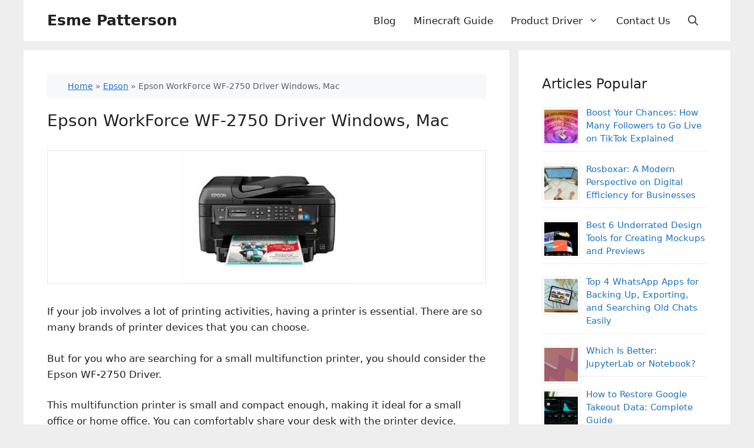

--- FILE ---
content_type: text/html; charset=UTF-8
request_url: https://esmepatterson.com/epson-wf-2750-driver/
body_size: 21531
content:
<!DOCTYPE html>
<html lang="en-US">
<head>
	<meta charset="UTF-8">
	<meta name='robots' content='index, follow, max-image-preview:large, max-snippet:-1, max-video-preview:-1' />
<meta name="viewport" content="width=device-width, initial-scale=1">
	<!-- This site is optimized with the Yoast SEO plugin v23.2 - https://yoast.com/wordpress/plugins/seo/ -->
	<title>Epson WorkForce WF-2750 Driver Windows, Mac</title>
	<meta name="description" content="Epson WF-2750 Driver and Software Download for Windows, Mac OS X. Epson WF-2750 Manual, Installation Guide, Frimware and Utilities" />
	<link rel="canonical" href="https://esmepatterson.com/epson-wf-2750-driver/" />
	<meta property="og:locale" content="en_US" />
	<meta property="og:type" content="article" />
	<meta property="og:title" content="Epson WorkForce WF-2750 Driver Windows, Mac" />
	<meta property="og:description" content="Epson WF-2750 Driver and Software Download for Windows, Mac OS X. Epson WF-2750 Manual, Installation Guide, Frimware and Utilities" />
	<meta property="og:url" content="https://esmepatterson.com/epson-wf-2750-driver/" />
	<meta property="og:site_name" content="Esme Patterson" />
	<meta property="article:published_time" content="2020-06-17T16:09:29+00:00" />
	<meta property="article:modified_time" content="2022-01-16T06:49:16+00:00" />
	<meta property="og:image" content="https://esmepatterson.com/wp-content/uploads/2020/06/Epson-WF-2750-Driver.jpg" />
	<meta property="og:image:width" content="300" />
	<meta property="og:image:height" content="224" />
	<meta property="og:image:type" content="image/jpeg" />
	<meta name="author" content="Angelina Marioline" />
	<meta name="twitter:card" content="summary_large_image" />
	<meta name="twitter:label1" content="Written by" />
	<meta name="twitter:data1" content="Angelina Marioline" />
	<meta name="twitter:label2" content="Est. reading time" />
	<meta name="twitter:data2" content="4 minutes" />
	<script type="application/ld+json" class="yoast-schema-graph">{"@context":"https://schema.org","@graph":[{"@type":"Article","@id":"https://esmepatterson.com/epson-wf-2750-driver/#article","isPartOf":{"@id":"https://esmepatterson.com/epson-wf-2750-driver/"},"author":{"name":"Angelina Marioline","@id":"https://esmepatterson.com/#/schema/person/c75b771fd17bf0e9e9f52291e608fc3e"},"headline":"Epson WorkForce WF-2750 Driver Windows, Mac","datePublished":"2020-06-17T16:09:29+00:00","dateModified":"2022-01-16T06:49:16+00:00","mainEntityOfPage":{"@id":"https://esmepatterson.com/epson-wf-2750-driver/"},"wordCount":762,"publisher":{"@id":"https://esmepatterson.com/#/schema/person/c75b771fd17bf0e9e9f52291e608fc3e"},"image":{"@id":"https://esmepatterson.com/epson-wf-2750-driver/#primaryimage"},"thumbnailUrl":"https://esmepatterson.com/wp-content/uploads/2020/06/Epson-WF-2750-Driver.jpg","keywords":["Epson","Epson WF-2750 Driver","Epson WF-2750 Software"],"articleSection":["Epson"],"inLanguage":"en-US"},{"@type":"WebPage","@id":"https://esmepatterson.com/epson-wf-2750-driver/","url":"https://esmepatterson.com/epson-wf-2750-driver/","name":"Epson WorkForce WF-2750 Driver Windows, Mac","isPartOf":{"@id":"https://esmepatterson.com/#website"},"primaryImageOfPage":{"@id":"https://esmepatterson.com/epson-wf-2750-driver/#primaryimage"},"image":{"@id":"https://esmepatterson.com/epson-wf-2750-driver/#primaryimage"},"thumbnailUrl":"https://esmepatterson.com/wp-content/uploads/2020/06/Epson-WF-2750-Driver.jpg","datePublished":"2020-06-17T16:09:29+00:00","dateModified":"2022-01-16T06:49:16+00:00","description":"Epson WF-2750 Driver and Software Download for Windows, Mac OS X. Epson WF-2750 Manual, Installation Guide, Frimware and Utilities","breadcrumb":{"@id":"https://esmepatterson.com/epson-wf-2750-driver/#breadcrumb"},"inLanguage":"en-US","potentialAction":[{"@type":"ReadAction","target":["https://esmepatterson.com/epson-wf-2750-driver/"]}]},{"@type":"ImageObject","inLanguage":"en-US","@id":"https://esmepatterson.com/epson-wf-2750-driver/#primaryimage","url":"https://esmepatterson.com/wp-content/uploads/2020/06/Epson-WF-2750-Driver.jpg","contentUrl":"https://esmepatterson.com/wp-content/uploads/2020/06/Epson-WF-2750-Driver.jpg","width":300,"height":224,"caption":"Epson WF-2750 Driver"},{"@type":"BreadcrumbList","@id":"https://esmepatterson.com/epson-wf-2750-driver/#breadcrumb","itemListElement":[{"@type":"ListItem","position":1,"name":"Home","item":"https://esmepatterson.com/"},{"@type":"ListItem","position":2,"name":"Epson","item":"https://esmepatterson.com/epson/"},{"@type":"ListItem","position":3,"name":"Epson WorkForce WF-2750 Driver Windows, Mac"}]},{"@type":"WebSite","@id":"https://esmepatterson.com/#website","url":"https://esmepatterson.com/","name":"Esme Patterson","description":"Game Review, Tech News, Software Update","publisher":{"@id":"https://esmepatterson.com/#/schema/person/c75b771fd17bf0e9e9f52291e608fc3e"},"potentialAction":[{"@type":"SearchAction","target":{"@type":"EntryPoint","urlTemplate":"https://esmepatterson.com/?s={search_term_string}"},"query-input":"required name=search_term_string"}],"inLanguage":"en-US"},{"@type":["Person","Organization"],"@id":"https://esmepatterson.com/#/schema/person/c75b771fd17bf0e9e9f52291e608fc3e","name":"Angelina Marioline","image":{"@type":"ImageObject","inLanguage":"en-US","@id":"https://esmepatterson.com/#/schema/person/image/","url":"https://secure.gravatar.com/avatar/4fac27e165af2168a5b962939da000ec?s=96&d=mm&r=g","contentUrl":"https://secure.gravatar.com/avatar/4fac27e165af2168a5b962939da000ec?s=96&d=mm&r=g","caption":"Angelina Marioline"},"logo":{"@id":"https://esmepatterson.com/#/schema/person/image/"}}]}</script>
	<!-- / Yoast SEO plugin. -->


<link rel="alternate" type="application/rss+xml" title="Esme Patterson &raquo; Feed" href="https://esmepatterson.com/feed/" />
<script>
window._wpemojiSettings = {"baseUrl":"https:\/\/s.w.org\/images\/core\/emoji\/15.0.3\/72x72\/","ext":".png","svgUrl":"https:\/\/s.w.org\/images\/core\/emoji\/15.0.3\/svg\/","svgExt":".svg","source":{"concatemoji":"https:\/\/esmepatterson.com\/wp-includes\/js\/wp-emoji-release.min.js?ver=6.6.4"}};
/*! This file is auto-generated */
!function(i,n){var o,s,e;function c(e){try{var t={supportTests:e,timestamp:(new Date).valueOf()};sessionStorage.setItem(o,JSON.stringify(t))}catch(e){}}function p(e,t,n){e.clearRect(0,0,e.canvas.width,e.canvas.height),e.fillText(t,0,0);var t=new Uint32Array(e.getImageData(0,0,e.canvas.width,e.canvas.height).data),r=(e.clearRect(0,0,e.canvas.width,e.canvas.height),e.fillText(n,0,0),new Uint32Array(e.getImageData(0,0,e.canvas.width,e.canvas.height).data));return t.every(function(e,t){return e===r[t]})}function u(e,t,n){switch(t){case"flag":return n(e,"\ud83c\udff3\ufe0f\u200d\u26a7\ufe0f","\ud83c\udff3\ufe0f\u200b\u26a7\ufe0f")?!1:!n(e,"\ud83c\uddfa\ud83c\uddf3","\ud83c\uddfa\u200b\ud83c\uddf3")&&!n(e,"\ud83c\udff4\udb40\udc67\udb40\udc62\udb40\udc65\udb40\udc6e\udb40\udc67\udb40\udc7f","\ud83c\udff4\u200b\udb40\udc67\u200b\udb40\udc62\u200b\udb40\udc65\u200b\udb40\udc6e\u200b\udb40\udc67\u200b\udb40\udc7f");case"emoji":return!n(e,"\ud83d\udc26\u200d\u2b1b","\ud83d\udc26\u200b\u2b1b")}return!1}function f(e,t,n){var r="undefined"!=typeof WorkerGlobalScope&&self instanceof WorkerGlobalScope?new OffscreenCanvas(300,150):i.createElement("canvas"),a=r.getContext("2d",{willReadFrequently:!0}),o=(a.textBaseline="top",a.font="600 32px Arial",{});return e.forEach(function(e){o[e]=t(a,e,n)}),o}function t(e){var t=i.createElement("script");t.src=e,t.defer=!0,i.head.appendChild(t)}"undefined"!=typeof Promise&&(o="wpEmojiSettingsSupports",s=["flag","emoji"],n.supports={everything:!0,everythingExceptFlag:!0},e=new Promise(function(e){i.addEventListener("DOMContentLoaded",e,{once:!0})}),new Promise(function(t){var n=function(){try{var e=JSON.parse(sessionStorage.getItem(o));if("object"==typeof e&&"number"==typeof e.timestamp&&(new Date).valueOf()<e.timestamp+604800&&"object"==typeof e.supportTests)return e.supportTests}catch(e){}return null}();if(!n){if("undefined"!=typeof Worker&&"undefined"!=typeof OffscreenCanvas&&"undefined"!=typeof URL&&URL.createObjectURL&&"undefined"!=typeof Blob)try{var e="postMessage("+f.toString()+"("+[JSON.stringify(s),u.toString(),p.toString()].join(",")+"));",r=new Blob([e],{type:"text/javascript"}),a=new Worker(URL.createObjectURL(r),{name:"wpTestEmojiSupports"});return void(a.onmessage=function(e){c(n=e.data),a.terminate(),t(n)})}catch(e){}c(n=f(s,u,p))}t(n)}).then(function(e){for(var t in e)n.supports[t]=e[t],n.supports.everything=n.supports.everything&&n.supports[t],"flag"!==t&&(n.supports.everythingExceptFlag=n.supports.everythingExceptFlag&&n.supports[t]);n.supports.everythingExceptFlag=n.supports.everythingExceptFlag&&!n.supports.flag,n.DOMReady=!1,n.readyCallback=function(){n.DOMReady=!0}}).then(function(){return e}).then(function(){var e;n.supports.everything||(n.readyCallback(),(e=n.source||{}).concatemoji?t(e.concatemoji):e.wpemoji&&e.twemoji&&(t(e.twemoji),t(e.wpemoji)))}))}((window,document),window._wpemojiSettings);
</script>
<style id='wp-emoji-styles-inline-css'>

	img.wp-smiley, img.emoji {
		display: inline !important;
		border: none !important;
		box-shadow: none !important;
		height: 1em !important;
		width: 1em !important;
		margin: 0 0.07em !important;
		vertical-align: -0.1em !important;
		background: none !important;
		padding: 0 !important;
	}
</style>
<link rel='stylesheet' id='wp-block-library-css' href='https://esmepatterson.com/wp-includes/css/dist/block-library/style.min.css?ver=6.6.4' media='all' />
<style id='classic-theme-styles-inline-css'>
/*! This file is auto-generated */
.wp-block-button__link{color:#fff;background-color:#32373c;border-radius:9999px;box-shadow:none;text-decoration:none;padding:calc(.667em + 2px) calc(1.333em + 2px);font-size:1.125em}.wp-block-file__button{background:#32373c;color:#fff;text-decoration:none}
</style>
<style id='global-styles-inline-css'>
:root{--wp--preset--aspect-ratio--square: 1;--wp--preset--aspect-ratio--4-3: 4/3;--wp--preset--aspect-ratio--3-4: 3/4;--wp--preset--aspect-ratio--3-2: 3/2;--wp--preset--aspect-ratio--2-3: 2/3;--wp--preset--aspect-ratio--16-9: 16/9;--wp--preset--aspect-ratio--9-16: 9/16;--wp--preset--color--black: #000000;--wp--preset--color--cyan-bluish-gray: #abb8c3;--wp--preset--color--white: #ffffff;--wp--preset--color--pale-pink: #f78da7;--wp--preset--color--vivid-red: #cf2e2e;--wp--preset--color--luminous-vivid-orange: #ff6900;--wp--preset--color--luminous-vivid-amber: #fcb900;--wp--preset--color--light-green-cyan: #7bdcb5;--wp--preset--color--vivid-green-cyan: #00d084;--wp--preset--color--pale-cyan-blue: #8ed1fc;--wp--preset--color--vivid-cyan-blue: #0693e3;--wp--preset--color--vivid-purple: #9b51e0;--wp--preset--color--contrast: var(--contrast);--wp--preset--color--contrast-2: var(--contrast-2);--wp--preset--color--contrast-3: var(--contrast-3);--wp--preset--color--base: var(--base);--wp--preset--color--base-2: var(--base-2);--wp--preset--color--base-3: var(--base-3);--wp--preset--color--accent: var(--accent);--wp--preset--gradient--vivid-cyan-blue-to-vivid-purple: linear-gradient(135deg,rgba(6,147,227,1) 0%,rgb(155,81,224) 100%);--wp--preset--gradient--light-green-cyan-to-vivid-green-cyan: linear-gradient(135deg,rgb(122,220,180) 0%,rgb(0,208,130) 100%);--wp--preset--gradient--luminous-vivid-amber-to-luminous-vivid-orange: linear-gradient(135deg,rgba(252,185,0,1) 0%,rgba(255,105,0,1) 100%);--wp--preset--gradient--luminous-vivid-orange-to-vivid-red: linear-gradient(135deg,rgba(255,105,0,1) 0%,rgb(207,46,46) 100%);--wp--preset--gradient--very-light-gray-to-cyan-bluish-gray: linear-gradient(135deg,rgb(238,238,238) 0%,rgb(169,184,195) 100%);--wp--preset--gradient--cool-to-warm-spectrum: linear-gradient(135deg,rgb(74,234,220) 0%,rgb(151,120,209) 20%,rgb(207,42,186) 40%,rgb(238,44,130) 60%,rgb(251,105,98) 80%,rgb(254,248,76) 100%);--wp--preset--gradient--blush-light-purple: linear-gradient(135deg,rgb(255,206,236) 0%,rgb(152,150,240) 100%);--wp--preset--gradient--blush-bordeaux: linear-gradient(135deg,rgb(254,205,165) 0%,rgb(254,45,45) 50%,rgb(107,0,62) 100%);--wp--preset--gradient--luminous-dusk: linear-gradient(135deg,rgb(255,203,112) 0%,rgb(199,81,192) 50%,rgb(65,88,208) 100%);--wp--preset--gradient--pale-ocean: linear-gradient(135deg,rgb(255,245,203) 0%,rgb(182,227,212) 50%,rgb(51,167,181) 100%);--wp--preset--gradient--electric-grass: linear-gradient(135deg,rgb(202,248,128) 0%,rgb(113,206,126) 100%);--wp--preset--gradient--midnight: linear-gradient(135deg,rgb(2,3,129) 0%,rgb(40,116,252) 100%);--wp--preset--font-size--small: 13px;--wp--preset--font-size--medium: 20px;--wp--preset--font-size--large: 36px;--wp--preset--font-size--x-large: 42px;--wp--preset--spacing--20: 0.44rem;--wp--preset--spacing--30: 0.67rem;--wp--preset--spacing--40: 1rem;--wp--preset--spacing--50: 1.5rem;--wp--preset--spacing--60: 2.25rem;--wp--preset--spacing--70: 3.38rem;--wp--preset--spacing--80: 5.06rem;--wp--preset--shadow--natural: 6px 6px 9px rgba(0, 0, 0, 0.2);--wp--preset--shadow--deep: 12px 12px 50px rgba(0, 0, 0, 0.4);--wp--preset--shadow--sharp: 6px 6px 0px rgba(0, 0, 0, 0.2);--wp--preset--shadow--outlined: 6px 6px 0px -3px rgba(255, 255, 255, 1), 6px 6px rgba(0, 0, 0, 1);--wp--preset--shadow--crisp: 6px 6px 0px rgba(0, 0, 0, 1);}:where(.is-layout-flex){gap: 0.5em;}:where(.is-layout-grid){gap: 0.5em;}body .is-layout-flex{display: flex;}.is-layout-flex{flex-wrap: wrap;align-items: center;}.is-layout-flex > :is(*, div){margin: 0;}body .is-layout-grid{display: grid;}.is-layout-grid > :is(*, div){margin: 0;}:where(.wp-block-columns.is-layout-flex){gap: 2em;}:where(.wp-block-columns.is-layout-grid){gap: 2em;}:where(.wp-block-post-template.is-layout-flex){gap: 1.25em;}:where(.wp-block-post-template.is-layout-grid){gap: 1.25em;}.has-black-color{color: var(--wp--preset--color--black) !important;}.has-cyan-bluish-gray-color{color: var(--wp--preset--color--cyan-bluish-gray) !important;}.has-white-color{color: var(--wp--preset--color--white) !important;}.has-pale-pink-color{color: var(--wp--preset--color--pale-pink) !important;}.has-vivid-red-color{color: var(--wp--preset--color--vivid-red) !important;}.has-luminous-vivid-orange-color{color: var(--wp--preset--color--luminous-vivid-orange) !important;}.has-luminous-vivid-amber-color{color: var(--wp--preset--color--luminous-vivid-amber) !important;}.has-light-green-cyan-color{color: var(--wp--preset--color--light-green-cyan) !important;}.has-vivid-green-cyan-color{color: var(--wp--preset--color--vivid-green-cyan) !important;}.has-pale-cyan-blue-color{color: var(--wp--preset--color--pale-cyan-blue) !important;}.has-vivid-cyan-blue-color{color: var(--wp--preset--color--vivid-cyan-blue) !important;}.has-vivid-purple-color{color: var(--wp--preset--color--vivid-purple) !important;}.has-black-background-color{background-color: var(--wp--preset--color--black) !important;}.has-cyan-bluish-gray-background-color{background-color: var(--wp--preset--color--cyan-bluish-gray) !important;}.has-white-background-color{background-color: var(--wp--preset--color--white) !important;}.has-pale-pink-background-color{background-color: var(--wp--preset--color--pale-pink) !important;}.has-vivid-red-background-color{background-color: var(--wp--preset--color--vivid-red) !important;}.has-luminous-vivid-orange-background-color{background-color: var(--wp--preset--color--luminous-vivid-orange) !important;}.has-luminous-vivid-amber-background-color{background-color: var(--wp--preset--color--luminous-vivid-amber) !important;}.has-light-green-cyan-background-color{background-color: var(--wp--preset--color--light-green-cyan) !important;}.has-vivid-green-cyan-background-color{background-color: var(--wp--preset--color--vivid-green-cyan) !important;}.has-pale-cyan-blue-background-color{background-color: var(--wp--preset--color--pale-cyan-blue) !important;}.has-vivid-cyan-blue-background-color{background-color: var(--wp--preset--color--vivid-cyan-blue) !important;}.has-vivid-purple-background-color{background-color: var(--wp--preset--color--vivid-purple) !important;}.has-black-border-color{border-color: var(--wp--preset--color--black) !important;}.has-cyan-bluish-gray-border-color{border-color: var(--wp--preset--color--cyan-bluish-gray) !important;}.has-white-border-color{border-color: var(--wp--preset--color--white) !important;}.has-pale-pink-border-color{border-color: var(--wp--preset--color--pale-pink) !important;}.has-vivid-red-border-color{border-color: var(--wp--preset--color--vivid-red) !important;}.has-luminous-vivid-orange-border-color{border-color: var(--wp--preset--color--luminous-vivid-orange) !important;}.has-luminous-vivid-amber-border-color{border-color: var(--wp--preset--color--luminous-vivid-amber) !important;}.has-light-green-cyan-border-color{border-color: var(--wp--preset--color--light-green-cyan) !important;}.has-vivid-green-cyan-border-color{border-color: var(--wp--preset--color--vivid-green-cyan) !important;}.has-pale-cyan-blue-border-color{border-color: var(--wp--preset--color--pale-cyan-blue) !important;}.has-vivid-cyan-blue-border-color{border-color: var(--wp--preset--color--vivid-cyan-blue) !important;}.has-vivid-purple-border-color{border-color: var(--wp--preset--color--vivid-purple) !important;}.has-vivid-cyan-blue-to-vivid-purple-gradient-background{background: var(--wp--preset--gradient--vivid-cyan-blue-to-vivid-purple) !important;}.has-light-green-cyan-to-vivid-green-cyan-gradient-background{background: var(--wp--preset--gradient--light-green-cyan-to-vivid-green-cyan) !important;}.has-luminous-vivid-amber-to-luminous-vivid-orange-gradient-background{background: var(--wp--preset--gradient--luminous-vivid-amber-to-luminous-vivid-orange) !important;}.has-luminous-vivid-orange-to-vivid-red-gradient-background{background: var(--wp--preset--gradient--luminous-vivid-orange-to-vivid-red) !important;}.has-very-light-gray-to-cyan-bluish-gray-gradient-background{background: var(--wp--preset--gradient--very-light-gray-to-cyan-bluish-gray) !important;}.has-cool-to-warm-spectrum-gradient-background{background: var(--wp--preset--gradient--cool-to-warm-spectrum) !important;}.has-blush-light-purple-gradient-background{background: var(--wp--preset--gradient--blush-light-purple) !important;}.has-blush-bordeaux-gradient-background{background: var(--wp--preset--gradient--blush-bordeaux) !important;}.has-luminous-dusk-gradient-background{background: var(--wp--preset--gradient--luminous-dusk) !important;}.has-pale-ocean-gradient-background{background: var(--wp--preset--gradient--pale-ocean) !important;}.has-electric-grass-gradient-background{background: var(--wp--preset--gradient--electric-grass) !important;}.has-midnight-gradient-background{background: var(--wp--preset--gradient--midnight) !important;}.has-small-font-size{font-size: var(--wp--preset--font-size--small) !important;}.has-medium-font-size{font-size: var(--wp--preset--font-size--medium) !important;}.has-large-font-size{font-size: var(--wp--preset--font-size--large) !important;}.has-x-large-font-size{font-size: var(--wp--preset--font-size--x-large) !important;}
:where(.wp-block-post-template.is-layout-flex){gap: 1.25em;}:where(.wp-block-post-template.is-layout-grid){gap: 1.25em;}
:where(.wp-block-columns.is-layout-flex){gap: 2em;}:where(.wp-block-columns.is-layout-grid){gap: 2em;}
:root :where(.wp-block-pullquote){font-size: 1.5em;line-height: 1.6;}
</style>
<link rel='stylesheet' id='ssb-front-css-css' href='https://esmepatterson.com/wp-content/plugins/simple-social-buttons/assets/css/front.css?ver=5.2.0' media='all' />
<link rel='stylesheet' id='crp-style-rounded-thumbs-css' href='https://esmepatterson.com/wp-content/plugins/contextual-related-posts/css/rounded-thumbs.min.css?ver=3.5.3' media='all' />
<style id='crp-style-rounded-thumbs-inline-css'>

			.crp_related.crp-rounded-thumbs a {
				width: 150px;
                height: 150px;
				text-decoration: none;
			}
			.crp_related.crp-rounded-thumbs img {
				max-width: 150px;
				margin: auto;
			}
			.crp_related.crp-rounded-thumbs .crp_title {
				width: 100%;
			}
			
</style>
<link rel='stylesheet' id='generate-style-css' href='https://esmepatterson.com/wp-content/themes/generatepress/assets/css/main.min.css?ver=3.4.0' media='all' />
<style id='generate-style-inline-css'>
body{background-color:#eeeeee;color:var(--contrast);}a{color:var(--accent);}a{text-decoration:underline;}.entry-title a, .site-branding a, a.button, .wp-block-button__link, .main-navigation a{text-decoration:none;}a:hover, a:focus, a:active{color:var(--contrast);}.wp-block-group__inner-container{max-width:1200px;margin-left:auto;margin-right:auto;}.navigation-search{position:absolute;left:-99999px;pointer-events:none;visibility:hidden;z-index:20;width:100%;top:0;transition:opacity 100ms ease-in-out;opacity:0;}.navigation-search.nav-search-active{left:0;right:0;pointer-events:auto;visibility:visible;opacity:1;}.navigation-search input[type="search"]{outline:0;border:0;vertical-align:bottom;line-height:1;opacity:0.9;width:100%;z-index:20;border-radius:0;-webkit-appearance:none;height:60px;}.navigation-search input::-ms-clear{display:none;width:0;height:0;}.navigation-search input::-ms-reveal{display:none;width:0;height:0;}.navigation-search input::-webkit-search-decoration, .navigation-search input::-webkit-search-cancel-button, .navigation-search input::-webkit-search-results-button, .navigation-search input::-webkit-search-results-decoration{display:none;}.gen-sidebar-nav .navigation-search{top:auto;bottom:0;}:root{--contrast:#222222;--contrast-2:#575760;--contrast-3:#b2b2be;--base:#f0f0f0;--base-2:#f7f8f9;--base-3:#ffffff;--accent:#1e73be;}:root .has-contrast-color{color:var(--contrast);}:root .has-contrast-background-color{background-color:var(--contrast);}:root .has-contrast-2-color{color:var(--contrast-2);}:root .has-contrast-2-background-color{background-color:var(--contrast-2);}:root .has-contrast-3-color{color:var(--contrast-3);}:root .has-contrast-3-background-color{background-color:var(--contrast-3);}:root .has-base-color{color:var(--base);}:root .has-base-background-color{background-color:var(--base);}:root .has-base-2-color{color:var(--base-2);}:root .has-base-2-background-color{background-color:var(--base-2);}:root .has-base-3-color{color:var(--base-3);}:root .has-base-3-background-color{background-color:var(--base-3);}:root .has-accent-color{color:var(--accent);}:root .has-accent-background-color{background-color:var(--accent);}h2{font-size:26px;}h1{font-size:28px;}h3{font-size:23px;}.main-navigation a, .main-navigation .menu-toggle, .main-navigation .menu-bar-items{font-size:17px;}.widget-title{font-size:23px;}.top-bar{background-color:#636363;color:#ffffff;}.top-bar a{color:#ffffff;}.top-bar a:hover{color:#303030;}.site-header{background-color:var(--base-3);}.main-title a,.main-title a:hover{color:var(--contrast);}.site-description{color:var(--contrast-2);}.mobile-menu-control-wrapper .menu-toggle,.mobile-menu-control-wrapper .menu-toggle:hover,.mobile-menu-control-wrapper .menu-toggle:focus,.has-inline-mobile-toggle #site-navigation.toggled{background-color:rgba(0, 0, 0, 0.02);}.main-navigation,.main-navigation ul ul{background-color:var(--base-3);}.main-navigation .main-nav ul li a, .main-navigation .menu-toggle, .main-navigation .menu-bar-items{color:var(--contrast);}.main-navigation .main-nav ul li:not([class*="current-menu-"]):hover > a, .main-navigation .main-nav ul li:not([class*="current-menu-"]):focus > a, .main-navigation .main-nav ul li.sfHover:not([class*="current-menu-"]) > a, .main-navigation .menu-bar-item:hover > a, .main-navigation .menu-bar-item.sfHover > a{color:var(--accent);}button.menu-toggle:hover,button.menu-toggle:focus{color:var(--contrast);}.main-navigation .main-nav ul li[class*="current-menu-"] > a{color:var(--accent);}.navigation-search input[type="search"],.navigation-search input[type="search"]:active, .navigation-search input[type="search"]:focus, .main-navigation .main-nav ul li.search-item.active > a, .main-navigation .menu-bar-items .search-item.active > a{color:var(--accent);}.main-navigation ul ul{background-color:var(--base-3);}.separate-containers .inside-article, .separate-containers .comments-area, .separate-containers .page-header, .one-container .container, .separate-containers .paging-navigation, .inside-page-header{background-color:var(--base-3);}.entry-title a{color:var(--contrast);}.entry-title a:hover{color:var(--contrast-2);}.entry-meta{color:var(--contrast-2);}.sidebar .widget{background-color:var(--base-3);}.footer-widgets{background-color:var(--base-3);}.site-info{background-color:var(--base-3);}input[type="text"],input[type="email"],input[type="url"],input[type="password"],input[type="search"],input[type="tel"],input[type="number"],textarea,select{color:var(--contrast);background-color:var(--base-2);border-color:var(--base);}input[type="text"]:focus,input[type="email"]:focus,input[type="url"]:focus,input[type="password"]:focus,input[type="search"]:focus,input[type="tel"]:focus,input[type="number"]:focus,textarea:focus,select:focus{color:var(--contrast);background-color:var(--base-2);border-color:var(--contrast-3);}button,html input[type="button"],input[type="reset"],input[type="submit"],a.button,a.wp-block-button__link:not(.has-background){color:#ffffff;background-color:#55555e;}button:hover,html input[type="button"]:hover,input[type="reset"]:hover,input[type="submit"]:hover,a.button:hover,button:focus,html input[type="button"]:focus,input[type="reset"]:focus,input[type="submit"]:focus,a.button:focus,a.wp-block-button__link:not(.has-background):active,a.wp-block-button__link:not(.has-background):focus,a.wp-block-button__link:not(.has-background):hover{color:#ffffff;background-color:#3f4047;}a.generate-back-to-top{background-color:rgba( 0,0,0,0.4 );color:#ffffff;}a.generate-back-to-top:hover,a.generate-back-to-top:focus{background-color:rgba( 0,0,0,0.6 );color:#ffffff;}:root{--gp-search-modal-bg-color:var(--base-3);--gp-search-modal-text-color:var(--contrast);--gp-search-modal-overlay-bg-color:rgba(0,0,0,0.2);}@media (max-width: 768px){.main-navigation .menu-bar-item:hover > a, .main-navigation .menu-bar-item.sfHover > a{background:none;color:var(--contrast);}}.inside-header{padding:17px 40px 17px 40px;}.nav-below-header .main-navigation .inside-navigation.grid-container, .nav-above-header .main-navigation .inside-navigation.grid-container{padding:0px 25px 0px 25px;}.site-main .wp-block-group__inner-container{padding:40px;}.separate-containers .paging-navigation{padding-top:20px;padding-bottom:20px;}.entry-content .alignwide, body:not(.no-sidebar) .entry-content .alignfull{margin-left:-40px;width:calc(100% + 80px);max-width:calc(100% + 80px);}.sidebar .widget, .page-header, .widget-area .main-navigation, .site-main > *{margin-bottom:15px;}.separate-containers .site-main{margin:15px;}.both-right .inside-left-sidebar,.both-left .inside-left-sidebar{margin-right:7px;}.both-right .inside-right-sidebar,.both-left .inside-right-sidebar{margin-left:7px;}.separate-containers .featured-image{margin-top:15px;}.separate-containers .inside-right-sidebar, .separate-containers .inside-left-sidebar{margin-top:15px;margin-bottom:15px;}.main-navigation .main-nav ul li a,.menu-toggle,.main-navigation .menu-bar-item > a{padding-left:15px;padding-right:15px;line-height:70px;}.main-navigation .main-nav ul ul li a{padding:10px 15px 10px 15px;}.navigation-search input[type="search"]{height:70px;}.rtl .menu-item-has-children .dropdown-menu-toggle{padding-left:15px;}.menu-item-has-children .dropdown-menu-toggle{padding-right:15px;}.rtl .main-navigation .main-nav ul li.menu-item-has-children > a{padding-right:15px;}.inside-site-info{padding:17px 40px 17px 40px;}@media (max-width:768px){.separate-containers .inside-article, .separate-containers .comments-area, .separate-containers .page-header, .separate-containers .paging-navigation, .one-container .site-content, .inside-page-header{padding:30px;}.site-main .wp-block-group__inner-container{padding:30px;}.inside-top-bar{padding-right:30px;padding-left:30px;}.inside-header{padding-right:30px;padding-left:30px;}.widget-area .widget{padding-top:30px;padding-right:30px;padding-bottom:30px;padding-left:30px;}.footer-widgets-container{padding-top:30px;padding-right:30px;padding-bottom:30px;padding-left:30px;}.inside-site-info{padding-right:30px;padding-left:30px;}.entry-content .alignwide, body:not(.no-sidebar) .entry-content .alignfull{margin-left:-30px;width:calc(100% + 60px);max-width:calc(100% + 60px);}.one-container .site-main .paging-navigation{margin-bottom:15px;}}/* End cached CSS */.is-right-sidebar{width:30%;}.is-left-sidebar{width:30%;}.site-content .content-area{width:70%;}@media (max-width: 768px){.main-navigation .menu-toggle,.sidebar-nav-mobile:not(#sticky-placeholder){display:block;}.main-navigation ul,.gen-sidebar-nav,.main-navigation:not(.slideout-navigation):not(.toggled) .main-nav > ul,.has-inline-mobile-toggle #site-navigation .inside-navigation > *:not(.navigation-search):not(.main-nav){display:none;}.nav-align-right .inside-navigation,.nav-align-center .inside-navigation{justify-content:space-between;}}
.dynamic-author-image-rounded{border-radius:100%;}.dynamic-featured-image, .dynamic-author-image{vertical-align:middle;}.one-container.blog .dynamic-content-template:not(:last-child), .one-container.archive .dynamic-content-template:not(:last-child){padding-bottom:0px;}.dynamic-entry-excerpt > p:last-child{margin-bottom:0px;}
</style>
<link rel='stylesheet' id='tablepress-default-css' href='https://esmepatterson.com/wp-content/tablepress-combined.min.css?ver=15' media='all' />
<link rel='stylesheet' id='generate-blog-images-css' href='https://esmepatterson.com/wp-content/plugins/gp-premium/blog/functions/css/featured-images.min.css?ver=2.5.5' media='all' />
<link rel='stylesheet' id='generate-navigation-branding-css' href='https://esmepatterson.com/wp-content/plugins/gp-premium/menu-plus/functions/css/navigation-branding-flex.min.css?ver=2.5.5' media='all' />
<style id='generate-navigation-branding-inline-css'>
.main-navigation.has-branding .inside-navigation.grid-container, .main-navigation.has-branding.grid-container .inside-navigation:not(.grid-container){padding:0px 40px 0px 40px;}.main-navigation.has-branding:not(.grid-container) .inside-navigation:not(.grid-container) .navigation-branding{margin-left:10px;}.navigation-branding img, .site-logo.mobile-header-logo img{height:70px;width:auto;}.navigation-branding .main-title{line-height:70px;}@media (max-width: 768px){.main-navigation.has-branding.nav-align-center .menu-bar-items, .main-navigation.has-sticky-branding.navigation-stick.nav-align-center .menu-bar-items{margin-left:auto;}.navigation-branding{margin-right:auto;margin-left:10px;}.navigation-branding .main-title, .mobile-header-navigation .site-logo{margin-left:10px;}.main-navigation.has-branding .inside-navigation.grid-container{padding:0px;}}
</style>
<script src="https://esmepatterson.com/wp-content/plugins/simple-social-buttons/assets/js/frontend-blocks.js?ver=5.2.0" id="ssb-blocks-front-js-js"></script>
<script src="https://esmepatterson.com/wp-includes/js/jquery/jquery.min.js?ver=3.7.1" id="jquery-core-js"></script>
<script src="https://esmepatterson.com/wp-includes/js/jquery/jquery-migrate.min.js?ver=3.4.1" id="jquery-migrate-js"></script>
<script id="ssb-front-js-js-extra">
var SSB = {"ajax_url":"https:\/\/esmepatterson.com\/wp-admin\/admin-ajax.php","fb_share_nonce":"25b4d2c4ea"};
</script>
<script src="https://esmepatterson.com/wp-content/plugins/simple-social-buttons/assets/js/front.js?ver=5.2.0" id="ssb-front-js-js"></script>
<link rel="https://api.w.org/" href="https://esmepatterson.com/wp-json/" /><link rel="alternate" title="JSON" type="application/json" href="https://esmepatterson.com/wp-json/wp/v2/posts/2255" /><link rel="EditURI" type="application/rsd+xml" title="RSD" href="https://esmepatterson.com/xmlrpc.php?rsd" />
<meta name="generator" content="WordPress 6.6.4" />
<link rel='shortlink' href='https://esmepatterson.com/?p=2255' />
<link rel="alternate" title="oEmbed (JSON)" type="application/json+oembed" href="https://esmepatterson.com/wp-json/oembed/1.0/embed?url=https%3A%2F%2Fesmepatterson.com%2Fepson-wf-2750-driver%2F" />
<link rel="alternate" title="oEmbed (XML)" type="text/xml+oembed" href="https://esmepatterson.com/wp-json/oembed/1.0/embed?url=https%3A%2F%2Fesmepatterson.com%2Fepson-wf-2750-driver%2F&#038;format=xml" />
 <style media="screen">

		.simplesocialbuttons.simplesocialbuttons_inline .ssb-fb-like {
	  margin: ;
	}
		 /*inline margin*/
	
	
	
	
	
	
			 .simplesocialbuttons.simplesocialbuttons_inline.simplesocial-simple-icons button{
		 margin: ;
	 }

			 /*margin-digbar*/

	
	
	
	
	
	
	
</style>

<!-- Open Graph Meta Tags generated by Simple Social Buttons 5.2.0 -->
<meta property="og:title" content="Epson WorkForce WF-2750 Driver Windows, Mac - Esme Patterson" />
<meta property="og:description" content="If your job involves a lot of printing activities, having a printer is essential. There are so many brands of printer devices that you can choose. But for you who are searching for a small multifunction printer, you should consider the Epson WF-2750 Driver. This multifunction printer is small and compact enough, making it ideal for a small office or&hellip;" />
<meta property="og:url" content="https://esmepatterson.com/epson-wf-2750-driver/" />
<meta property="og:site_name" content="Esme Patterson" />
<meta property="og:image" content="https://esmepatterson.com/wp-content/uploads/2020/06/Epson-WF-2750-Driver.jpg" />
<meta name="twitter:card" content="summary_large_image" />
<meta name="twitter:description" content="If your job involves a lot of printing activities, having a printer is essential. There are so many brands of printer devices that you can choose. But for you who are searching for a small multifunction printer, you should consider the Epson WF-2750 Driver. This multifunction printer is small and compact enough, making it ideal for a small office or&hellip;" />
<meta name="twitter:title" content="Epson WorkForce WF-2750 Driver Windows, Mac - Esme Patterson" />
<meta property="twitter:image" content="https://esmepatterson.com/wp-content/uploads/2020/06/Epson-WF-2750-Driver.jpg" />
<link rel="icon" href="https://esmepatterson.com/wp-content/uploads/2021/05/cropped-EsmePatterson-Favicon-32x32.png" sizes="32x32" />
<link rel="icon" href="https://esmepatterson.com/wp-content/uploads/2021/05/cropped-EsmePatterson-Favicon-192x192.png" sizes="192x192" />
<link rel="apple-touch-icon" href="https://esmepatterson.com/wp-content/uploads/2021/05/cropped-EsmePatterson-Favicon-180x180.png" />
<meta name="msapplication-TileImage" content="https://esmepatterson.com/wp-content/uploads/2021/05/cropped-EsmePatterson-Favicon-270x270.png" />
		<style id="wp-custom-css">
			#breadcrumbs {
    padding: 10px 10px 10px 35px;
    background: #f7f8f9;
    color: #5f5f5f;
    font-size: 14px;
}
.post-image-aligned-center .featured-image {
	border:1px solid #e6e6e6;
}
pre {
	background:#172941;
	color:#ffffff;
	border-radius:8px;
}
.widget ul li {
padding:10px 0px 10px 0px;
}
.widget-title {
	margin-bottom:11px;
}
body
{
	line-height:1.6;
}
.main-navigation .main-nav ul ul li a {
	font-size:17px;
}
/* Sticky Adsense  */
.sticky-ad {
    position: fixed;
    bottom: 0;
    left: 0;
    right: 0;
    z-index: 100;
    background-color: #fff;
}
    
.sticky-ad-close-button {	
  position: absolute;
  width: 28px;
  height: 28px;
  top: -28px;
  right: 0;
  background-image: url("data:image/svg+xml;charset=utf8,%3csvg width='13' height='13' viewBox='341 8 13 13' xmlns='http://www.w3.org/2000/svg' xmlns:xlink='http://www.w3.org/1999/xlink'%3e%3cg%3e%3cpath style='fill:%234F4F4F' d='M354 9.31L352.69 8l-5.19 5.19L342.31 8 341 9.31l5.19 5.19-5.19 5.19 1.31 1.31 5.19-5.19 5.19 5.19 1.31-1.31-5.19-5.19z'%3e%3c/path%3e%3c/g%3e%3c/svg%3e");
  background-size: 13px 13px;
  background-position: 9px;
  background-color: #fff;
  background-repeat: no-repeat;
  box-shadow: 0 0px 0px 0 rgba(0, 0, 0, 0.2);
  border: none;
  cursor: pointer;
}

.sticky-ad-close-button:before {
  position: absolute;
  content: "";
  top: -20px;
  right: 0;
  left: -20px;
  bottom: 0;
}
* {
  -moz-box-sizing: border-box;
  -webkit-box-sizing: border-box;
  box-sizing: border-box;
}
:active,
:focus {
  outline: 0
}		</style>
		</head>

<body class="post-template-default single single-post postid-2255 single-format-standard wp-embed-responsive post-image-below-header post-image-aligned-center sticky-menu-fade right-sidebar nav-below-header separate-containers nav-search-enabled header-aligned-left dropdown-hover featured-image-active" itemtype="https://schema.org/Blog" itemscope>
	<a class="screen-reader-text skip-link" href="#content" title="Skip to content">Skip to content</a>		<nav class="has-branding main-navigation grid-container nav-align-right has-menu-bar-items sub-menu-right" id="site-navigation" aria-label="Primary"  itemtype="https://schema.org/SiteNavigationElement" itemscope>
			<div class="inside-navigation grid-container">
				<div class="navigation-branding"><p class="main-title" itemprop="headline">
					<a href="https://esmepatterson.com/" rel="home">
						Esme Patterson
					</a>
				</p></div><form method="get" class="search-form navigation-search" action="https://esmepatterson.com/">
					<input type="search" class="search-field" value="" name="s" title="Search" />
				</form>				<button class="menu-toggle" aria-controls="primary-menu" aria-expanded="false">
					<span class="gp-icon icon-menu-bars"><svg viewBox="0 0 512 512" aria-hidden="true" xmlns="http://www.w3.org/2000/svg" width="1em" height="1em"><path d="M0 96c0-13.255 10.745-24 24-24h464c13.255 0 24 10.745 24 24s-10.745 24-24 24H24c-13.255 0-24-10.745-24-24zm0 160c0-13.255 10.745-24 24-24h464c13.255 0 24 10.745 24 24s-10.745 24-24 24H24c-13.255 0-24-10.745-24-24zm0 160c0-13.255 10.745-24 24-24h464c13.255 0 24 10.745 24 24s-10.745 24-24 24H24c-13.255 0-24-10.745-24-24z" /></svg><svg viewBox="0 0 512 512" aria-hidden="true" xmlns="http://www.w3.org/2000/svg" width="1em" height="1em"><path d="M71.029 71.029c9.373-9.372 24.569-9.372 33.942 0L256 222.059l151.029-151.03c9.373-9.372 24.569-9.372 33.942 0 9.372 9.373 9.372 24.569 0 33.942L289.941 256l151.03 151.029c9.372 9.373 9.372 24.569 0 33.942-9.373 9.372-24.569 9.372-33.942 0L256 289.941l-151.029 151.03c-9.373 9.372-24.569 9.372-33.942 0-9.372-9.373-9.372-24.569 0-33.942L222.059 256 71.029 104.971c-9.372-9.373-9.372-24.569 0-33.942z" /></svg></span><span class="mobile-menu">Menu</span>				</button>
				<div id="primary-menu" class="main-nav"><ul id="menu-header-menu" class=" menu sf-menu"><li id="menu-item-4237" class="menu-item menu-item-type-taxonomy menu-item-object-category menu-item-4237"><a href="https://esmepatterson.com/blog/">Blog</a></li>
<li id="menu-item-2589" class="menu-item menu-item-type-taxonomy menu-item-object-category menu-item-2589"><a href="https://esmepatterson.com/minecraft/">Minecraft Guide</a></li>
<li id="menu-item-3943" class="menu-item menu-item-type-custom menu-item-object-custom menu-item-has-children menu-item-3943"><a>Product Driver<span role="presentation" class="dropdown-menu-toggle"><span class="gp-icon icon-arrow"><svg viewBox="0 0 330 512" aria-hidden="true" xmlns="http://www.w3.org/2000/svg" width="1em" height="1em"><path d="M305.913 197.085c0 2.266-1.133 4.815-2.833 6.514L171.087 335.593c-1.7 1.7-4.249 2.832-6.515 2.832s-4.815-1.133-6.515-2.832L26.064 203.599c-1.7-1.7-2.832-4.248-2.832-6.514s1.132-4.816 2.832-6.515l14.162-14.163c1.7-1.699 3.966-2.832 6.515-2.832 2.266 0 4.815 1.133 6.515 2.832l111.316 111.317 111.316-111.317c1.7-1.699 4.249-2.832 6.515-2.832s4.815 1.133 6.515 2.832l14.162 14.163c1.7 1.7 2.833 4.249 2.833 6.515z" /></svg></span></span></a>
<ul class="sub-menu">
	<li id="menu-item-2588" class="menu-item menu-item-type-taxonomy menu-item-object-category menu-item-2588"><a href="https://esmepatterson.com/logitech/">Logitech</a></li>
	<li id="menu-item-2590" class="menu-item menu-item-type-taxonomy menu-item-object-category current-post-ancestor current-menu-parent current-post-parent menu-item-2590"><a href="https://esmepatterson.com/epson/">Epson</a></li>
	<li id="menu-item-3270" class="menu-item menu-item-type-taxonomy menu-item-object-category menu-item-3270"><a href="https://esmepatterson.com/lexmark/">Lexmark</a></li>
	<li id="menu-item-2591" class="menu-item menu-item-type-taxonomy menu-item-object-category menu-item-2591"><a href="https://esmepatterson.com/razer/">Razer</a></li>
	<li id="menu-item-3603" class="menu-item menu-item-type-taxonomy menu-item-object-category menu-item-3603"><a href="https://esmepatterson.com/zebra/">Zebra</a></li>
</ul>
</li>
<li id="menu-item-4161" class="menu-item menu-item-type-post_type menu-item-object-page menu-item-4161"><a href="https://esmepatterson.com/contact/">Contact Us</a></li>
</ul></div><div class="menu-bar-items"><span class="menu-bar-item search-item"><a aria-label="Open Search Bar" href="#"><span class="gp-icon icon-search"><svg viewBox="0 0 512 512" aria-hidden="true" xmlns="http://www.w3.org/2000/svg" width="1em" height="1em"><path fill-rule="evenodd" clip-rule="evenodd" d="M208 48c-88.366 0-160 71.634-160 160s71.634 160 160 160 160-71.634 160-160S296.366 48 208 48zM0 208C0 93.125 93.125 0 208 0s208 93.125 208 208c0 48.741-16.765 93.566-44.843 129.024l133.826 134.018c9.366 9.379 9.355 24.575-.025 33.941-9.379 9.366-24.575 9.355-33.941-.025L337.238 370.987C301.747 399.167 256.839 416 208 416 93.125 416 0 322.875 0 208z" /></svg><svg viewBox="0 0 512 512" aria-hidden="true" xmlns="http://www.w3.org/2000/svg" width="1em" height="1em"><path d="M71.029 71.029c9.373-9.372 24.569-9.372 33.942 0L256 222.059l151.029-151.03c9.373-9.372 24.569-9.372 33.942 0 9.372 9.373 9.372 24.569 0 33.942L289.941 256l151.03 151.029c9.372 9.373 9.372 24.569 0 33.942-9.373 9.372-24.569 9.372-33.942 0L256 289.941l-151.029 151.03c-9.373 9.372-24.569 9.372-33.942 0-9.372-9.373-9.372-24.569 0-33.942L222.059 256 71.029 104.971c-9.372-9.373-9.372-24.569 0-33.942z" /></svg></span></a></span></div>			</div>
		</nav>
		
	<div class="site grid-container container hfeed" id="page">
				<div class="site-content" id="content">
			
	<div class="content-area" id="primary">
		<main class="site-main" id="main">
			
<article id="post-2255" class="post-2255 post type-post status-publish format-standard has-post-thumbnail hentry category-epson tag-epson tag-epson-wf-2750-driver tag-epson-wf-2750-software" itemtype="https://schema.org/CreativeWork" itemscope>
	<div class="inside-article">
		<p id="breadcrumbs"><span><span><a href="https://esmepatterson.com/">Home</a></span> » <span><a href="https://esmepatterson.com/epson/">Epson</a></span> » <span class="breadcrumb_last" aria-current="page">Epson WorkForce WF-2750 Driver Windows, Mac</span></span></p>			<header class="entry-header">
				<h1 class="entry-title" itemprop="headline">Epson WorkForce WF-2750 Driver Windows, Mac</h1>			</header>
			<div class="featured-image  page-header-image-single ">
				<img width="300" height="224" src="https://esmepatterson.com/wp-content/uploads/2020/06/Epson-WF-2750-Driver.jpg" class="attachment-full size-full" alt="Epson WF-2750 Driver" itemprop="image" decoding="async" fetchpriority="high" />
			</div>
		<div class="entry-content" itemprop="text">
			<p>If your job involves a lot of printing activities, having a printer is essential. There are so many brands of printer devices that you can choose.</p>
<p>But for you who are searching for a small multifunction printer, you should consider the Epson WF-2750 Driver.</p>
<p>This multifunction printer is small and compact enough, making it ideal for a small office or home office. You can comfortably share your desk with the printer device.</p>
<p>The features make it suitable for a home office as well as a personal printer in any size office. It is a reasonable option for a shared printer for light-duty use in small offices.</p>
<p>This WF-2750 is a versatile printer device. Not only printing, but you can also scan and copy documents using the device. It does not come with an Ethernet connector.</p>
<p>However, it offers all of the most essential office-centric features that include faxing and ADF or an Automatic Document Feeder from copying and scanning.</p>
<p>The 30-sheet ADF is able to handle up to legal-size pages. One of the most useful features equipped in Epson WF-2750 Driver is Wi-Fi Direct Support.</p>
<p>With such a feature, you will still be able to directly connect to the printer device from your mobile device to print and scan though if you connect the printer to a single PC using a USB cable.</p>
<p>The maximum copying speed of this printer is 11 ppm for printing black and white documents. While for colored documents, it can reach up to 5.5 ppm per minute.</p>
<div style="clear:both; margin-top:0em; margin-bottom:1em;"><a href="https://esmepatterson.com/epson-workforce-wf-2630-driver/" target="_blank" rel="dofollow" class="u9450a6614fad21a585197219760cbb75"><!-- INLINE RELATED POSTS 1/3 //--><style> .u9450a6614fad21a585197219760cbb75 { padding:0px; margin: 0; padding-top:1em!important; padding-bottom:1em!important; width:100%; display: block; font-weight:bold; background-color:inherit; border:0!important; border-left:4px solid inherit!important; text-decoration:none; } .u9450a6614fad21a585197219760cbb75:active, .u9450a6614fad21a585197219760cbb75:hover { opacity: 1; transition: opacity 250ms; webkit-transition: opacity 250ms; text-decoration:none; } .u9450a6614fad21a585197219760cbb75 { transition: background-color 250ms; webkit-transition: background-color 250ms; opacity: 1; transition: opacity 250ms; webkit-transition: opacity 250ms; } .u9450a6614fad21a585197219760cbb75 .ctaText { font-weight:bold; color:#000000; text-decoration:none; font-size: 16px; } .u9450a6614fad21a585197219760cbb75 .postTitle { color:#C0392B; text-decoration: underline!important; font-size: 16px; } .u9450a6614fad21a585197219760cbb75:hover .postTitle { text-decoration: underline!important; } </style><div style="padding-left:1em; padding-right:1em;"><span class="ctaText">Read also : </span>&nbsp; <span class="postTitle">Epson WorkForce WF-2630 Driver Windows, Mac, Manual</span></div></a></div><p>For the printing speed, the device can reach up to 13.7 ppm for black and white documents and 7.3 ppm for colored documents.</p>
<p>As you can see, this <a href="https://esmepatterson.com/epson/" target="_blank" rel="noopener noreferrer">Epson</a> printer is pretty reliable. The device comes with one black cartridge, one yellow cartridge, one magenta cartridge, and one cyan cartridge.</p>
<div class="lwptoc lwptoc-autoWidth lwptoc-light lwptoc-notInherit" data-smooth-scroll="1" data-smooth-scroll-offset="24"><div class="lwptoc_i">    <div class="lwptoc_header" style="font-size:130%;">
        <b class="lwptoc_title">Table of Contents:</b>            </div>
<div class="lwptoc_items lwptoc_items-visible" style="font-size:100%;">
    <div class="lwptoc_itemWrap"><div class="lwptoc_item">    <a href="#Epson_WorkForce_WF-2750_Installation_for_Windows">
                    <span class="lwptoc_item_number">1.</span>
                <span class="lwptoc_item_label">Epson WorkForce WF-2750 Installation for Windows</span>
    </a>
    </div><div class="lwptoc_item">    <a href="#Epson_WorkForce_WF-2750_Installations_for_Mac_OS">
                    <span class="lwptoc_item_number">2.</span>
                <span class="lwptoc_item_label">Epson WorkForce WF-2750 Installations for Mac OS</span>
    </a>
    </div><div class="lwptoc_item">    <a href="#Epson_WorkForce_WF-2750_Download">
                    <span class="lwptoc_item_number">3.</span>
                <span class="lwptoc_item_label">Epson WorkForce WF-2750 Download</span>
    </a>
    <div class="lwptoc_itemWrap"><div class="lwptoc_item">    <a href="#Epson_WorkForce_WF-2750_for_Mac_OS_X_1015">
                    <span class="lwptoc_item_number">3.1.</span>
                <span class="lwptoc_item_label">Epson WorkForce WF-2750 for Mac OS X 10.15</span>
    </a>
    </div><div class="lwptoc_item">    <a href="#Epson_WorkForce_WF-2750_for_Mac_OS_X_1014">
                    <span class="lwptoc_item_number">3.2.</span>
                <span class="lwptoc_item_label">Epson WorkForce WF-2750 for Mac OS X 10.14</span>
    </a>
    </div><div class="lwptoc_item">    <a href="#Epson_WorkForce_WF-2750_for_Windows">
                    <span class="lwptoc_item_number">3.3.</span>
                <span class="lwptoc_item_label">Epson WorkForce WF-2750 for Windows</span>
    </a>
    </div></div></div><div class="lwptoc_item">    <a href="#Epson_WorkForce_WF-2750_Manual_Download">
                    <span class="lwptoc_item_number">4.</span>
                <span class="lwptoc_item_label">Epson WorkForce WF-2750 Manual Download</span>
    </a>
    </div></div></div>
</div></div><h2><span id="Epson_WorkForce_WF-2750_Installation_for_Windows">Epson WorkForce WF-2750 Installation for Windows</span></h2>
<p>The Steps to Install Driver Printer for Windows:</p>
<p>1. You should download the driver printer first. Just click the download link on this website. It is better to download the driver in the ZIP or RAR file format.</p>
<p>2. Follow the instructions and make sure that the download process is complete. After that, you have to extract the files.</p>
<p>3. Find the Setup menu. Select the menu by right click on your mouse. You will see several options there. Choose the Run as Administrator option.</p>
<div style="clear:both; margin-top:0em; margin-bottom:1em;"><a href="https://esmepatterson.com/epson-xp-830-driver/" target="_blank" rel="dofollow" class="u8a5e9b205c6e8e31317c7d26128158fa"><!-- INLINE RELATED POSTS 2/3 //--><style> .u8a5e9b205c6e8e31317c7d26128158fa { padding:0px; margin: 0; padding-top:1em!important; padding-bottom:1em!important; width:100%; display: block; font-weight:bold; background-color:inherit; border:0!important; border-left:4px solid inherit!important; text-decoration:none; } .u8a5e9b205c6e8e31317c7d26128158fa:active, .u8a5e9b205c6e8e31317c7d26128158fa:hover { opacity: 1; transition: opacity 250ms; webkit-transition: opacity 250ms; text-decoration:none; } .u8a5e9b205c6e8e31317c7d26128158fa { transition: background-color 250ms; webkit-transition: background-color 250ms; opacity: 1; transition: opacity 250ms; webkit-transition: opacity 250ms; } .u8a5e9b205c6e8e31317c7d26128158fa .ctaText { font-weight:bold; color:#000000; text-decoration:none; font-size: 16px; } .u8a5e9b205c6e8e31317c7d26128158fa .postTitle { color:#C0392B; text-decoration: underline!important; font-size: 16px; } .u8a5e9b205c6e8e31317c7d26128158fa:hover .postTitle { text-decoration: underline!important; } </style><div style="padding-left:1em; padding-right:1em;"><span class="ctaText">Read also : </span>&nbsp; <span class="postTitle">Epson XP-830 Driver Windows, Mac, Manual Guide</span></div></a></div><p>4. Read and follow the installation procedure carefully and click the Next button to continue to the installation process.</p>
<p>5. Click the Finish button by the time the installation process is complete.</p>
<p>6. That’s it! The printer driver installation is complete. You can try to operate the printer for printing, faxing, or scanning.</p>
<h2><span id="Epson_WorkForce_WF-2750_Installations_for_Mac_OS">Epson WorkForce WF-2750 Installations for Mac OS</span></h2>
<p>The Steps to Install Driver Printer for Mac OS:</p>
<p>1. You must download the driver printer first. We provide you with the link to download the driver on this website.</p>
<p>2. Click the link, follow the instructions, and download the driver in the ZIP or RAR file format.</p>
<p>3. Extract the file when the download process is complete.</p>
<p>4. Find the setup option on the menu and double click on the file.</p>
<p>5. You will see a pops up notification to select the printer connection options. Select the USB option and let the setup continues. Wait until the setup process is complete.</p>
<p>6. When the process is complete it means the printer is ready. You can test it by printing, faxing, or scanning files.</p>
<h2><span id="Epson_WorkForce_WF-2750_Download">Epson WorkForce WF-2750 Download</span></h2>
<h3><span id="Epson_WorkForce_WF-2750_for_Mac_OS_X_1015">Epson WorkForce WF-2750 for Mac OS X 10.15</span></h3>
<ul>
<li>Full Driver and Software Combo Package <a href="https://ftp.epson.com/drivers/WF2750_Lite_64NR_NA.dmg" target="_blank" rel="noopener noreferrer">Download</a></li>
<li>Scanner Driver and Epson Scan 2 Utility V6.4.84.0 <a href="https://ftp.epson.com/drivers/WF2750_2760_EScan2_6484_NA.dmg" target="_blank" rel="noopener noreferrer">Download</a></li>
<li>Printer Driver V10.33 <a href="https://ftp.epson.com/drivers/BIJP_1033_NA.dmg" target="_blank" rel="noopener noreferrer">Download</a></li>
<li>ICA Scanner Driver V5.8.7 for Image Capture <a href="https://ftp.epson.com/drivers/ESICA_587.dmg" target="_blank" rel="noopener noreferrer">Download</a></li>
<li>Remote Print Driver V10.33 <a href="https://ftp.epson.com/drivers/RPD_1033.dmg" target="_blank" rel="noopener noreferrer">Download</a></li>
<li>Epson Event Manager V2.51.80 <a href="https://ftp.epson.com/drivers/EEM_25180.dmg" target="_blank" rel="noopener noreferrer">Download</a></li>
<li>Epson Fax Utility V1.9.0 <a href="https://ftp.epson.com/drivers/EPFaxUtil_190.dmg" target="_blank" rel="noopener noreferrer">Download</a></li>
<li>Epson Connect Printer Setup Utility <a href="https://ftp.epson.com/drivers/ECPSU_142.dmg" target="_blank" rel="noopener noreferrer">Download</a></li>
<li>Epson Software Updater <a href="https://ftp.epson.com/drivers/ESU_250.dmg" target="_blank" rel="noopener noreferrer">Download</a></li>
<li>Uninstaller V1.3.0 <a href="https://ftp.epson.com/drivers/Uninstaller_1.3.0.dmg" target="_blank" rel="noopener noreferrer">Download</a></li>
<li>Recovery Mode Firmware <a href="https://ftp.epson.com/drivers/Uninstaller_1.3.0.dmg" target="_blank" rel="noopener noreferrer">Download</a></li>
</ul>
<div style="clear:both; margin-top:0em; margin-bottom:1em;"><a href="https://esmepatterson.com/epson-xp-410-driver/" target="_blank" rel="dofollow" class="uda22b6fb39c4809a4cd67df09471ab57"><!-- INLINE RELATED POSTS 3/3 //--><style> .uda22b6fb39c4809a4cd67df09471ab57 { padding:0px; margin: 0; padding-top:1em!important; padding-bottom:1em!important; width:100%; display: block; font-weight:bold; background-color:inherit; border:0!important; border-left:4px solid inherit!important; text-decoration:none; } .uda22b6fb39c4809a4cd67df09471ab57:active, .uda22b6fb39c4809a4cd67df09471ab57:hover { opacity: 1; transition: opacity 250ms; webkit-transition: opacity 250ms; text-decoration:none; } .uda22b6fb39c4809a4cd67df09471ab57 { transition: background-color 250ms; webkit-transition: background-color 250ms; opacity: 1; transition: opacity 250ms; webkit-transition: opacity 250ms; } .uda22b6fb39c4809a4cd67df09471ab57 .ctaText { font-weight:bold; color:#000000; text-decoration:none; font-size: 16px; } .uda22b6fb39c4809a4cd67df09471ab57 .postTitle { color:#C0392B; text-decoration: underline!important; font-size: 16px; } .uda22b6fb39c4809a4cd67df09471ab57:hover .postTitle { text-decoration: underline!important; } </style><div style="padding-left:1em; padding-right:1em;"><span class="ctaText">Read also : </span>&nbsp; <span class="postTitle">Epson XP-410 Driver Windows, Mac, Manual Guide</span></div></a></div><h3><span id="Epson_WorkForce_WF-2750_for_Mac_OS_X_1014">Epson WorkForce WF-2750 for Mac OS X 10.14</span></h3>
<ul>
<li>Full Driver and Software Combo Package <a href="https://ftp.epson.com/drivers/WF2750_Lite_64_NA.dmg" target="_blank" rel="noopener noreferrer">Download</a></li>
<li>Printer Driver V10.33 <a href="https://ftp.epson.com/drivers/BIJP_1033_NA.dmg" target="_blank" rel="noopener noreferrer">Download</a></li>
<li>ICA Scanner Driver V5.8.7 for Image Capture <a href="https://ftp.epson.com/drivers/ESICA_587.dmg" target="_blank" rel="noopener noreferrer">Download</a></li>
<li>Remote Print Driver V10.33 <a href="https://ftp.epson.com/drivers/RPD_1033.dmg" target="_blank" rel="noopener noreferrer">Download</a></li>
<li>Driver and Utilities Combo Package Installer <a href="https://ftp.epson.com/drivers/WF2750_Lite_64_NA.dmg" target="_blank" rel="noopener noreferrer">Download</a></li>
<li>Scanner Driver and Epson Scan Utility <a href="https://ftp.epson.com/drivers/epson18987.dmg" target="_blank" rel="noopener noreferrer">Download</a></li>
<li>Epson Event Manager V2.51.80 <a href="https://ftp.epson.com/drivers/EEM_25180.dmg" target="_blank" rel="noopener noreferrer">Download</a></li>
<li>Epson Fax Utility V1.9.0 <a href="https://ftp.epson.com/drivers/EPFaxUtil_190.dmg" target="_blank" rel="noopener noreferrer">Download</a></li>
<li>Epson Connect Printer Setup Utility <a href="https://ftp.epson.com/drivers/ECPSU_142.dmg" target="_blank" rel="noopener noreferrer">Download</a></li>
<li>Epson Software Updater <a href="https://ftp.epson.com/drivers/ESU_250.dmg" target="_blank" rel="noopener noreferrer">Download</a></li>
<li>Uninstaller <a href="https://ftp.epson.com/drivers/Uninstaller_1.3.0.dmg" target="_blank" rel="noopener noreferrer">Download</a></li>
<li>Epson Scan Common Updater <a href="https://ftp.epson.com/drivers/epson18348.dmg" target="_blank" rel="noopener noreferrer">Download</a></li>
<li>Recovery Mode Firmware <a href="https://ftp.epson.com/drivers/FW_JP19J4.dmg" target="_blank" rel="noopener noreferrer">Download</a></li>
</ul>
<h3><span id="Epson_WorkForce_WF-2750_for_Windows">Epson WorkForce WF-2750 for Windows</span></h3>
<p>Windows 10 32-bit, Windows 10 64-bit, Windows 8.1 32-bit, Windows 8.1 64-bit, Windows 8 32-bit, Windows 8 64-bit, Windows 7 32-bit, Windows 7 64-bit, Windows Vista 32-bit, Windows Vista 64-bit</p>
<p>Release Date : 21/05/2019</p>
<p>File Size : 14.31 MB</p>
<p><a href="https://ftp.epson.com/drivers/WF2750_Lite_NA.exe" target="_blank" rel="noopener noreferrer">Download File</a></p>
<h2><span id="Epson_WorkForce_WF-2750_Manual_Download">Epson WorkForce WF-2750 Manual Download</span></h2>
<ul>
<li>Epson WF-2750 Manual <a href="https://files.support.epson.com/docid/cpd5/cpd51270.pdf" target="_blank" rel="noopener noreferrer">Download</a></li>
<li>Epson WF-2750 Installation Guide <a href="https://files.support.epson.com/docid/cpd5/cpd51340.pdf" target="_blank" rel="noopener noreferrer">Download</a></li>
</ul>
<div class="simplesocialbuttons simplesocial-simple-icons simplesocialbuttons_inline simplesocialbuttons-align-left post-2255 post  simplesocialbuttons-inline-no-animation">
		<button class="ssb_fbshare-icon" rel="nofollow" target="_blank" aria-label="Facebook Share" data-href="https://www.facebook.com/sharer/sharer.php?u=https://esmepatterson.com/epson-wf-2750-driver/" onclick="javascript:window.open(this.dataset.href, '', 'menubar=no,toolbar=no,resizable=yes,scrollbars=yes,height=600,width=600');return false;">
						<span class="icon"><svg xmlns="http://www.w3.org/2000/svg" viewbox="0 0 16 16" class="_1pbq" color="#ffffff"><path fill="#ffffff" fill-rule="evenodd" class="icon" d="M8 14H3.667C2.733 13.9 2 13.167 2 12.233V3.667A1.65 1.65 0 0 1 3.667 2h8.666A1.65 1.65 0 0 1 14 3.667v8.566c0 .934-.733 1.667-1.667 1.767H10v-3.967h1.3l.7-2.066h-2V6.933c0-.466.167-.9.867-.9H12v-1.8c.033 0-.933-.266-1.533-.266-1.267 0-2.434.7-2.467 2.133v1.867H6v2.066h2V14z"></path></svg></span>
						<span class="simplesocialtxt">Share </span> </button>
<button class="ssb_tweet-icon" rel="nofollow" target="_blank" aria-label="Twitter Share" data-href="https://twitter.com/intent/tweet?text=Epson+WorkForce+WF-2750+Driver+Windows%2C+Mac&amp;url=https://esmepatterson.com/epson-wf-2750-driver/" onclick="javascript:window.open(this.dataset.href, '', 'menubar=no,toolbar=no,resizable=yes,scrollbars=yes,height=600,width=600');return false;">
						<span class="icon"><svg viewbox="0 0 16 14" fill="none" xmlns="http://www.w3.org/2000/svg"><path d="M4.9 0H0L5.782 7.7098L0.315 14H2.17L6.6416 8.8557L10.5 14H15.4L9.3744 5.9654L14.56 0H12.705L8.5148 4.8202L4.9 0ZM11.2 12.6L2.8 1.4H4.2L12.6 12.6H11.2Z" fill="#fff"></path></svg></span><i class="simplesocialtxt">Tweet </i></button>
 <button class="ssb_pinterest-icon" rel="nofollow" target="_blank" aria-label="Pinterest Share" onclick="var e=document.createElement('script');e.setAttribute('type','text/javascript');e.setAttribute('charset','UTF-8');e.setAttribute('src','//assets.pinterest.com/js/pinmarklet.js?r='+Math.random()*99999999);document.body.appendChild(e);return false;">
						<span class="icon"> <svg xmlns="http://www.w3.org/2000/svg" height="30px" width="30px" viewbox="-1 -1 31 31"><g><path d="M29.449,14.662 C29.449,22.722 22.868,29.256 14.75,29.256 C6.632,29.256 0.051,22.722 0.051,14.662 C0.051,6.601 6.632,0.067 14.75,0.067 C22.868,0.067 29.449,6.601 29.449,14.662" fill="#fff" stroke="#fff" stroke-width="1"></path><path d="M14.733,1.686 C7.516,1.686 1.665,7.495 1.665,14.662 C1.665,20.159 5.109,24.854 9.97,26.744 C9.856,25.718 9.753,24.143 10.016,23.022 C10.253,22.01 11.548,16.572 11.548,16.572 C11.548,16.572 11.157,15.795 11.157,14.646 C11.157,12.842 12.211,11.495 13.522,11.495 C14.637,11.495 15.175,12.326 15.175,13.323 C15.175,14.436 14.462,16.1 14.093,17.643 C13.785,18.935 14.745,19.988 16.028,19.988 C18.351,19.988 20.136,17.556 20.136,14.046 C20.136,10.939 17.888,8.767 14.678,8.767 C10.959,8.767 8.777,11.536 8.777,14.398 C8.777,15.513 9.21,16.709 9.749,17.359 C9.856,17.488 9.872,17.6 9.84,17.731 C9.741,18.141 9.52,19.023 9.477,19.203 C9.42,19.44 9.288,19.491 9.04,19.376 C7.408,18.622 6.387,16.252 6.387,14.349 C6.387,10.256 9.383,6.497 15.022,6.497 C19.555,6.497 23.078,9.705 23.078,13.991 C23.078,18.463 20.239,22.062 16.297,22.062 C14.973,22.062 13.728,21.379 13.302,20.572 C13.302,20.572 12.647,23.05 12.488,23.657 C12.193,24.784 11.396,26.196 10.863,27.058 C12.086,27.434 13.386,27.637 14.733,27.637 C21.95,27.637 27.801,21.828 27.801,14.662 C27.801,7.495 21.95,1.686 14.733,1.686" fill="#bd081c"></path></g></svg> </span>
						<span class="simplesocialtxt">Pinterest</span> </button>
 <button class="ssb_reddit-icon" rel="nofollow" target="_blank" aria-label="Reddit Share" data-href="https://reddit.com/submit?url=https://esmepatterson.com/epson-wf-2750-driver/&amp;title=Epson+WorkForce+WF-2750+Driver+Windows%2C+Mac" onclick="javascript:window.open(this.dataset.href, '', 'menubar=no,toolbar=no,resizable=yes,scrollbars=yes,height=600,width=600');return false;">
						<span class="icon"> <svg version="1.1" id="Capa_1" xmlns="http://www.w3.org/2000/svg" xmlns:xlink="http://www.w3.org/1999/xlink" x="0px" y="0px" width="430.117px" height="430.117px" viewbox="0 0 430.117 430.117" style="enable-background:new 0 0 430.117 430.117;" xml:space="preserve"> <g> <path id="reddit" d="M307.523,231.062c1.11,2.838,1.614,5.769,1.614,8.681c0,5.862-2.025,11.556-5.423,16.204 c-3.36,4.593-8.121,8.158-13.722,9.727h0.01c-0.047,0.019-0.094,0.019-0.117,0.037c-0.023,0-0.061,0.019-0.079,0.019 c-2.623,0.896-5.312,1.316-7.98,1.316c-6.254,0-12.396-2.254-17.306-6.096c-4.872-3.826-8.56-9.324-9.717-15.845h-0.01 c0-0.019,0-0.042-0.009-0.069c0-0.019,0-0.038-0.019-0.065h0.019c-0.364-1.681-0.551-3.36-0.551-5.021 c0-5.647,1.923-11.07,5.097-15.551c3.164-4.453,7.626-7.99,12.848-9.811c0.019,0,0.038-0.01,0.038-0.01 c0.027,0,0.027-0.027,0.051-0.027c2.954-1.092,6.072-1.639,9.157-1.639c5.619,0,11.154,1.704,15.821,4.821 c4.611,3.066,8.354,7.561,10.23,13.143c0.019,0.037,0.019,0.07,0.037,0.103c0,0.037,0.019,0.057,0.037,0.084H307.523z M290.329,300.349c-2.202-1.428-4.751-2.291-7.448-2.291c-2.175,0-4.434,0.621-6.445,1.955l0,0 c-19.004,11.342-41.355,17.558-63.547,17.558c-16.65,0-33.199-3.514-48.192-10.879l-0.077-0.037l-0.075-0.028 c-2.261-0.924-4.837-2.889-7.647-4.76c-1.428-0.925-2.919-1.844-4.574-2.521c-1.633-0.695-3.447-1.181-5.386-1.181 c-1.605,0-3.292,0.359-4.957,1.115c-0.086,0.033-0.168,0.065-0.252,0.098h0.009c-2.616,0.999-4.66,2.829-5.974,4.994 c-1.372,2.23-2.046,4.826-2.046,7.411c0,2.334,0.551,4.667,1.691,6.786c1.085,2.007,2.754,3.762,4.938,4.938 c21.429,14.454,46.662,21.002,71.992,20.979c22.838,0,45.814-5.287,66.27-14.911l0.107-0.065l0.103-0.056 c2.697-1.597,6.282-3.029,9.661-5.115c1.671-1.064,3.304-2.296,4.704-3.897c1.4-1.591,2.525-3.551,3.16-5.875v-0.01 c0.266-1.026,0.392-2.025,0.392-3.024c0-1.899-0.467-3.701-1.241-5.32C294.361,303.775,292.504,301.778,290.329,300.349z M139.875,265.589c0.037,0,0.086,0.014,0.128,0.037c2.735,0.999,5.554,1.493,8.345,1.493c6.963,0,13.73-2.852,18.853-7.5 c5.115-4.662,8.618-11.257,8.618-18.775c0-0.196,0-0.392-0.009-0.625c0.019-0.336,0.028-0.705,0.028-1.083 c0-7.458-3.456-14.08-8.522-18.762c-5.085-4.686-11.836-7.551-18.825-7.551c-1.867,0-3.769,0.219-5.628,0.653 c-0.028,0-0.049,0.009-0.077,0.009c0,0-0.019,0-0.028,0c-9.252,1.937-17.373,8.803-20.37,18.248l0,0v0.01 c0,0.019-0.009,0.037-0.009,0.037c-0.861,2.586-1.262,5.255-1.262,7.896c0,5.787,1.913,11.426,5.211,16.064 c3.269,4.56,7.894,8.145,13.448,9.819C139.816,265.561,139.835,265.571,139.875,265.589z M430.033,198.094v0.038 c0.066,0.94,0.084,1.878,0.084,2.81c0,10.447-3.351,20.493-8.941,29.016c-5.218,7.976-12.414,14.649-20.703,19.177 c0.532,4.158,0.84,8.349,0.84,12.526c-0.01,22.495-7.766,44.607-21.272,62.329v0.009h-0.028 c-24.969,33.216-63.313,52.804-102.031,62.684h-0.01l-0.027,0.023c-20.647,5.013-41.938,7.574-63.223,7.574 c-31.729,0-63.433-5.722-93.018-17.585l-0.009-0.028h-0.028c-30.672-12.643-59.897-32.739-77.819-62.184 c-9.642-15.71-14.935-34.141-14.935-52.659c0-4.19,0.283-8.387,0.843-12.536c-8.072-4.545-15.063-10.99-20.255-18.687 c-5.542-8.266-9.056-17.95-9.5-28.187v-0.04v-0.037v-0.082c0.009-14.337,6.237-27.918,15.915-37.932 c9.677-10.011,22.896-16.554,37.075-16.554c0.196,0,0.392,0,0.588,0c1.487-0.101,2.987-0.159,4.488-0.159 c7.122,0,14.26,1.153,21.039,3.752l0.037,0.028l0.038,0.012c5.787,2.437,11.537,5.377,16.662,9.449 c1.661-0.871,3.472-1.851,5.504-2.625c31.064-18.395,67.171-25.491,102.358-27.538c0.306-17.431,2.448-35.68,10.949-51.65 c7.08-13.269,19.369-23.599,34-27.179l0.061-0.03l0.079-0.009c5.573-1.078,11.192-1.575,16.774-1.575 c14.869,0,29.561,3.521,43.31,9.017c6.086-9.185,14.776-16.354,24.97-20.375l0.098-0.056l0.098-0.037 c5.983-1.864,12.303-2.954,18.646-2.954c6.692,0,13.437,1.223,19.756,4.046v-0.023c0.009,0.023,0.019,0.023,0.019,0.023 c0.047,0.016,0.084,0.044,0.116,0.044c9.059,3.489,16.727,9.937,22.164,17.95c5.442,8.048,8.644,17.688,8.644,27.599 c0,1.827-0.103,3.657-0.317,5.489l-0.019,0.037c0,0.028,0,0.068-0.01,0.096c-1.063,12.809-7.551,24.047-16.736,32.063 c-9.24,8.048-21.207,12.909-33.49,12.909c-1.97,0-3.958-0.11-5.937-0.374c-12.182-0.931-23.541-6.826-31.886-15.595 c-8.373-8.755-13.768-20.453-13.768-33.08c0-0.611,0.056-1.237,0.074-1.843c-11.435-5.092-23.578-9.316-35.646-9.306 c-1.746,0-3.491,0.096-5.237,0.273h-0.019c-9.035,0.871-17.436,6.566-21.506,14.757v0.009v0.028 c-6.179,12.034-7.411,26.101-7.598,40.064c34.639,2.259,69.483,10.571,100.043,28.138h0.047l0.438,0.259 c0.579,0.343,1.652,0.931,2.623,1.449c2.101-1.704,4.322-3.456,6.856-4.966c9.264-6.17,20.241-9.238,31.223-9.238 c4.872,0,9.749,0.621,14.481,1.834h0.019l0.196,0.058c0.07,0.01,0.121,0.033,0.178,0.033v0.009 c11.183,2.845,21.3,9.267,28.917,17.927c7.612,8.674,12.731,19.648,13.73,31.561v0.025H430.033z M328.002,84.733 c0,0.469,0.01,0.95,0.057,1.44v0.028v0.056c0.224,6.018,3.065,11.619,7.383,15.756c4.34,4.14,10.1,6.702,15.942,6.725h0.08h0.079 c0.42,0.033,0.85,0.033,1.26,0.033c5.899,0.009,11.752-2.532,16.148-6.655c4.405-4.144,7.309-9.78,7.542-15.849l0.009-0.028v-0.037 c0.038-0.464,0.057-0.903,0.057-1.377c0-6.247-2.922-12.202-7.496-16.612c-4.555-4.406-10.688-7.136-16.735-7.12 c-1.951,0-3.884,0.266-5.778,0.854l-0.065,0.005l-0.056,0.023c-4.984,1.295-9.656,4.368-13.012,8.449 C330.046,74.486,328.002,79.508,328.002,84.733z M72.312,177.578c-4.63-2.156-9.418-3.696-14.15-3.676 c-0.794,0-1.597,0.047-2.39,0.133h-0.11l-0.11,0.014c-6.795,0.187-13.653,3.15-18.801,7.899 c-5.152,4.732-8.559,11.122-8.821,18.167v0.065l-0.012,0.058c-0.046,0.57-0.065,1.137-0.065,1.683 c0,4.345,1.333,8.545,3.593,12.368c1.673,2.847,3.867,5.441,6.348,7.701C45.735,204.602,58.142,189.845,72.312,177.578z M374.066,262.635c0-15.5-5.592-31.069-14.646-43.604c-18.053-25.119-46.055-41.502-75.187-50.636l-0.205-0.072 c-5.592-1.715-11.238-3.234-16.933-4.534c-17.025-3.876-34.48-5.806-51.917-5.806c-23.414,0-46.827,3.465-69.245,10.379 c-29.125,9.243-57.221,25.51-75.233,50.71v0.019c-9.129,12.587-14.475,28.208-14.475,43.763c0,5.727,0.716,11.453,2.23,17.025 l0.019,0.01c3.278,12.508,9.689,23.671,17.989,33.393c8.295,9.745,18.472,18.058,29.176,24.839c2.371,1.47,4.751,2.87,7.187,4.237 c31.094,17.356,66.898,24.964,102.445,24.964c6.012,0,12.06-0.214,18.033-0.644c35.797-2.959,71.742-13.525,100.8-35.115 l0.01-0.023c9.25-6.837,17.818-15.112,24.595-24.525c6.805-9.418,11.789-19.947,14.002-31.382V275.6l0.009-0.01 C373.627,271.32,374.066,266.985,374.066,262.635z M402.32,200.95c-0.009-3.762-0.868-7.507-2.753-11l-0.047-0.044l-0.019-0.056 c-2.521-5.19-6.479-9.11-11.248-11.782c-4.77-2.69-10.352-4.056-15.952-4.056c-5.063,0-10.1,1.132-14.57,3.379 c14.216,12.344,26.687,27.179,34.746,44.636c2.595-2.259,4.808-5.018,6.464-8.084C401.098,209.92,402.32,205.405,402.32,200.95z"></path></g></svg></span>
						<span class="simplesocialtxt">reddit </span></button>
<button class="ssb_tumblr-icon" rel="nofollow" target="_blank" aria-label="Tumblr Share" data-href="http://tumblr.com/widgets/share/tool?canonicalUrl=https%3A%2F%2Fesmepatterson.com%2Fepson-wf-2750-driver%2F" onclick="javascript:window.open(this.dataset.href, '', 'menubar=no,toolbar=no,resizable=yes,scrollbars=yes,height=600,width=600');return false;">
						<span class="icon"> <svg version="1.1" id="Layer_1" xmlns="http://www.w3.org/2000/svg" xmlns:xlink="http://www.w3.org/1999/xlink" x="0px" y="0px" width="12.6px" height="17.8px" viewbox="-299.1 388.3 12.6 17.8" style="enable-background:new -299.1 388.3 12.6 17.8;" xml:space="preserve"><g> <path fill="#FFFFFF" d="M-294.7,388.3c1.1,0,2.1,0,3.2,0c0,1.5,0,2.9,0,4.4c1.7,0,3.3,0,5,0c0,1.1,0,2.2,0,3.4c-1.7,0-3.3,0-5,0 c0,0.1,0,0.2,0,0.2c0,1.6,0,3.2,0,4.8c0,1.2,0.6,1.8,1.8,2c1.1,0.1,2.1,0,3-0.5c0.1,0,0.1-0.1,0.2-0.1c0,0.1,0,0.1,0,0.2 c0,0.8,0,1.5,0,2.3c0,0.1,0,0.2-0.2,0.3c-1.6,0.6-3.2,0.9-5,0.8c-1-0.1-2-0.3-2.9-0.8c-1.2-0.7-1.8-1.7-1.8-3.1c0-2.1,0-4.1,0-6.2 c0-0.1,0-0.2,0-0.3c-0.9,0-1.8,0-2.7,0c0-0.1,0-0.1,0-0.2c0-0.7,0-1.5,0-2.2c0-0.1,0-0.2,0.2-0.2c0.3-0.1,0.7-0.2,1-0.3 c1.6-0.6,2.6-1.8,3-3.5c0-0.1,0.1-0.3,0.1-0.4C-294.8,388.6-294.7,388.4-294.7,388.3z"></path> </g> </svg> </span>
						<span class="simplesocialtxt">tumblr </span></button>
</div>
<div class="crp_related     crp-rounded-thumbs"><ul><li><a href="https://esmepatterson.com/epson-workforce-840-driver/" class="crp_link post-2292"><figure><img width="60" height="60" src="https://esmepatterson.com/wp-content/uploads/2020/07/Epson-WorkForce-840-Driver-60x60.jpg" class="crp_featured crp_thumb thumbnail" alt="Epson WorkForce 840 Driver" title="Epson WorkForce 840 Driver Windows, Mac, Manual Guide"></figure><span class="crp_title">Epson WorkForce 840 Driver Windows, Mac, Manual Guide</span></a></li><li><a href="https://esmepatterson.com/epson-workforce-520-driver/" class="crp_link post-2270"><figure><img width="60" height="60" src="https://esmepatterson.com/wp-content/uploads/2020/06/Epson-WorkForce-520-Driver-60x60.png" class="crp_featured crp_thumb thumbnail" alt="Epson WorkForce 520 Driver" title="Epson WorkForce 520 Driver Windows, Mac, Manual Guide"></figure><span class="crp_title">Epson WorkForce 520 Driver Windows, Mac, Manual Guide</span></a></li><li><a href="https://esmepatterson.com/epson-workforce-545-driver/" class="crp_link post-2362"><figure><img width="60" height="60" src="https://esmepatterson.com/wp-content/uploads/2020/07/Epson-WorkForce-545-Driver-60x60.jpg" class="crp_featured crp_thumb thumbnail" alt="Epson WorkForce 545 Driver" title="Epson WorkForce 545 Driver Windows, Mac, Manual"></figure><span class="crp_title">Epson WorkForce 545 Driver Windows, Mac, Manual</span></a></li><li><a href="https://esmepatterson.com/epson-workforce-610-driver/" class="crp_link post-2406"><figure><img width="60" height="60" src="https://esmepatterson.com/wp-content/uploads/2020/07/Epson-WorkForce-610-Driver-60x60.jpg" class="crp_featured crp_thumb thumbnail" alt="Epson WorkForce 610 Driver" title="Epson WorkForce 610 Driver Windows, Mac, Manual Guide"></figure><span class="crp_title">Epson WorkForce 610 Driver Windows, Mac, Manual Guide</span></a></li></ul><div class="crp_clear"></div></div>		</div>

				<footer class="entry-meta" aria-label="Entry meta">
			<span class="cat-links"><span class="gp-icon icon-categories"><svg viewBox="0 0 512 512" aria-hidden="true" xmlns="http://www.w3.org/2000/svg" width="1em" height="1em"><path d="M0 112c0-26.51 21.49-48 48-48h110.014a48 48 0 0143.592 27.907l12.349 26.791A16 16 0 00228.486 128H464c26.51 0 48 21.49 48 48v224c0 26.51-21.49 48-48 48H48c-26.51 0-48-21.49-48-48V112z" /></svg></span><span class="screen-reader-text">Categories </span><a href="https://esmepatterson.com/epson/" rel="category tag">Epson</a></span> 		<nav id="nav-below" class="post-navigation" aria-label="Posts">
			<div class="nav-previous"><span class="gp-icon icon-arrow-left"><svg viewBox="0 0 192 512" aria-hidden="true" xmlns="http://www.w3.org/2000/svg" width="1em" height="1em" fill-rule="evenodd" clip-rule="evenodd" stroke-linejoin="round" stroke-miterlimit="1.414"><path d="M178.425 138.212c0 2.265-1.133 4.813-2.832 6.512L64.276 256.001l111.317 111.277c1.7 1.7 2.832 4.247 2.832 6.513 0 2.265-1.133 4.813-2.832 6.512L161.43 394.46c-1.7 1.7-4.249 2.832-6.514 2.832-2.266 0-4.816-1.133-6.515-2.832L16.407 262.514c-1.699-1.7-2.832-4.248-2.832-6.513 0-2.265 1.133-4.813 2.832-6.512l131.994-131.947c1.7-1.699 4.249-2.831 6.515-2.831 2.265 0 4.815 1.132 6.514 2.831l14.163 14.157c1.7 1.7 2.832 3.965 2.832 6.513z" fill-rule="nonzero" /></svg></span><span class="prev"><a href="https://esmepatterson.com/logitech-harmony-880-software/" rel="prev">Logitech Harmony 880 Software Windows, Mac, Manual</a></span></div><div class="nav-next"><span class="gp-icon icon-arrow-right"><svg viewBox="0 0 192 512" aria-hidden="true" xmlns="http://www.w3.org/2000/svg" width="1em" height="1em" fill-rule="evenodd" clip-rule="evenodd" stroke-linejoin="round" stroke-miterlimit="1.414"><path d="M178.425 256.001c0 2.266-1.133 4.815-2.832 6.515L43.599 394.509c-1.7 1.7-4.248 2.833-6.514 2.833s-4.816-1.133-6.515-2.833l-14.163-14.162c-1.699-1.7-2.832-3.966-2.832-6.515 0-2.266 1.133-4.815 2.832-6.515l111.317-111.316L16.407 144.685c-1.699-1.7-2.832-4.249-2.832-6.515s1.133-4.815 2.832-6.515l14.163-14.162c1.7-1.7 4.249-2.833 6.515-2.833s4.815 1.133 6.514 2.833l131.994 131.993c1.7 1.7 2.832 4.249 2.832 6.515z" fill-rule="nonzero" /></svg></span><span class="next"><a href="https://esmepatterson.com/epson-workforce-645-driver/" rel="next">Epson WorkForce 645 Driver Windows, Mac, Manual Guide</a></span></div>		</nav>
				</footer>
			</div>
</article>
		</main>
	</div>

	<div class="widget-area sidebar is-right-sidebar" id="right-sidebar">
	<div class="inside-right-sidebar">
		<aside id="rpwe_widget-2" class="widget inner-padding rpwe_widget recent-posts-extended"><style>.rpwe-block ul{
list-style: none !important;
margin-left: 0 !important;
padding-left: 0 !important;
}

.rpwe-block li{
border-bottom: 1px solid #eee;
margin-bottom: 10px;
padding-bottom: 10px;
list-style-type: none;
}

.rpwe-block a{
display: inline !important;
text-decoration: none;
}

.rpwe-block h3{
background: none !important;
clear: none;
margin-bottom: 0 !important;
margin-top: 0 !important;
font-weight: 400;
font-size: 15px !important;
line-height: 1.5em;
}

.rpwe-thumb{
border: 1px solid #eee !important;
box-shadow: none !important;
margin: 2px 10px 2px 0;
padding: 3px !important;
}

.rpwe-summary{
font-size: 12px;
}

.rpwe-time{
color: #bbb;
font-size: 11px;
}

.rpwe-comment{
color: #bbb;
font-size: 11px;
padding-left: 5px;
}

.rpwe-alignleft{
display: inline;
float: left;
}

.rpwe-alignright{
display: inline;
float: right;
}

.rpwe-aligncenter{
display: block;
margin-left: auto;
margin-right: auto;
}

.rpwe-clearfix:before,
.rpwe-clearfix:after{
content: &quot;&quot;;
display: table !important;
}

.rpwe-clearfix:after{
clear: both;
}

.rpwe-clearfix{
zoom: 1;
}
</style><h2 class="widget-title">Articles Popular</h2><div  class="rpwe-block"><ul class="rpwe-ul"><li class="rpwe-li rpwe-clearfix"><a class="rpwe-img" href="https://esmepatterson.com/boost-your-chances-how-many-followers-to-go-live-on-tiktok-explained/" target="_self"><img class="rpwe-alignleft rpwe-thumb" src="https://esmepatterson.com/wp-content/uploads/2025/05/a-cell-phone-sitting-on-top-of-a-purple-circle-happy-social-media-success-followers-65x65.jpg" alt="Boost Your Chances: How Many Followers to Go Live on TikTok Explained" height="65" width="65" loading="lazy" decoding="async"></a><h3 class="rpwe-title"><a href="https://esmepatterson.com/boost-your-chances-how-many-followers-to-go-live-on-tiktok-explained/" target="_self">Boost Your Chances: How Many Followers to Go Live on TikTok Explained</a></h3></li><li class="rpwe-li rpwe-clearfix"><a class="rpwe-img" href="https://esmepatterson.com/rosboxar-a-modern-perspective-on-digital-efficiency-for-businesses/" target="_self"><img class="rpwe-alignleft rpwe-thumb" src="https://esmepatterson.com/wp-content/uploads/2026/01/person-using-macbook-pro-on-white-table-dashboard-interface-workspace-team-collaboration-65x65.jpg" alt="Rosboxar: A Modern Perspective on Digital Efficiency for Businesses" height="65" width="65" loading="lazy" decoding="async"></a><h3 class="rpwe-title"><a href="https://esmepatterson.com/rosboxar-a-modern-perspective-on-digital-efficiency-for-businesses/" target="_self">Rosboxar: A Modern Perspective on Digital Efficiency for Businesses</a></h3></li><li class="rpwe-li rpwe-clearfix"><a class="rpwe-img" href="https://esmepatterson.com/best-6-underrated-design-tools-for-creating-mockups-and-previews/" target="_self"><img class="rpwe-alignleft rpwe-thumb" src="https://esmepatterson.com/wp-content/uploads/2026/01/bright-billboards-illuminate-a-city-at-night-mockup-screen-laptop-billboard-design-preview-65x65.jpg" alt="Best 6 Underrated Design Tools for Creating Mockups and Previews" height="65" width="65" loading="lazy" decoding="async"></a><h3 class="rpwe-title"><a href="https://esmepatterson.com/best-6-underrated-design-tools-for-creating-mockups-and-previews/" target="_self">Best 6 Underrated Design Tools for Creating Mockups and Previews</a></h3></li><li class="rpwe-li rpwe-clearfix"><a class="rpwe-img" href="https://esmepatterson.com/top-4-whatsapp-apps-for-backing-up-exporting-and-searching-old-chats-easily/" target="_self"><img class="rpwe-alignleft rpwe-thumb" src="https://esmepatterson.com/wp-content/uploads/2025/09/surface-laptop-on-table-with-christmas-decorations-surrounding-website-builder-dashboard-travel-agency-tools-online-portal-setup-65x65.jpg" alt="Top 4 WhatsApp Apps for Backing Up, Exporting, and Searching Old Chats Easily" height="65" width="65" loading="lazy" decoding="async"></a><h3 class="rpwe-title"><a href="https://esmepatterson.com/top-4-whatsapp-apps-for-backing-up-exporting-and-searching-old-chats-easily/" target="_self">Top 4 WhatsApp Apps for Backing Up, Exporting, and Searching Old Chats Easily</a></h3></li><li class="rpwe-li rpwe-clearfix"><a class="rpwe-img" href="https://esmepatterson.com/which-is-better-jupyterlab-or-notebook/" target="_self"><img class="rpwe-alignleft rpwe-thumb" src="https://esmepatterson.com/wp-content/uploads/2026/01/a-computer-generated-image-of-a-pink-background-jupyterlab-interface-multiple-panels-workflow-65x65.jpg" alt="Which Is Better: JupyterLab or Notebook?" height="65" width="65" loading="lazy" decoding="async"></a><h3 class="rpwe-title"><a href="https://esmepatterson.com/which-is-better-jupyterlab-or-notebook/" target="_self">Which Is Better: JupyterLab or Notebook?</a></h3></li><li class="rpwe-li rpwe-clearfix"><a class="rpwe-img" href="https://esmepatterson.com/how-to-restore-google-takeout-data-complete-guide/" target="_self"><img class="rpwe-alignleft rpwe-thumb" src="https://esmepatterson.com/wp-content/uploads/2025/04/graphs-of-performance-analytics-on-a-laptop-screen-real-estate-crm-dashboard-mobile-desktop-analytics-65x65.jpg" alt="How to Restore Google Takeout Data: Complete Guide" height="65" width="65" loading="lazy" decoding="async"></a><h3 class="rpwe-title"><a href="https://esmepatterson.com/how-to-restore-google-takeout-data-complete-guide/" target="_self">How to Restore Google Takeout Data: Complete Guide</a></h3></li><li class="rpwe-li rpwe-clearfix"><a class="rpwe-img" href="https://esmepatterson.com/how-to-turn-pdf-into-epub-step-by-step-guide/" target="_self"><img class="rpwe-alignleft rpwe-thumb" src="https://esmepatterson.com/wp-content/uploads/2026/01/a-box-of-chocolate-sitting-on-top-of-a-table-sephora-website-checking-gift-card-balance-online-interface-1-65x65.jpg" alt="How to Turn PDF Into EPUB: Step-by-Step Guide" height="65" width="65" loading="lazy" decoding="async"></a><h3 class="rpwe-title"><a href="https://esmepatterson.com/how-to-turn-pdf-into-epub-step-by-step-guide/" target="_self">How to Turn PDF Into EPUB: Step-by-Step Guide</a></h3></li><li class="rpwe-li rpwe-clearfix"><a class="rpwe-img" href="https://esmepatterson.com/socket-email-imap-and-smtp-settings-explained/" target="_self"><img class="rpwe-alignleft rpwe-thumb" src="https://esmepatterson.com/wp-content/uploads/2026/01/a-paper-airplane-with-the-word-spam-written-on-it-email-server-protocol-smtp-imap-65x65.jpg" alt="Socket Email IMAP and SMTP Settings Explained" height="65" width="65" loading="lazy" decoding="async"></a><h3 class="rpwe-title"><a href="https://esmepatterson.com/socket-email-imap-and-smtp-settings-explained/" target="_self">Socket Email IMAP and SMTP Settings Explained</a></h3></li><li class="rpwe-li rpwe-clearfix"><a class="rpwe-img" href="https://esmepatterson.com/how-to-convert-sbcglobal-email-to-yahoo-mail/" target="_self"><img class="rpwe-alignleft rpwe-thumb" src="https://esmepatterson.com/wp-content/uploads/2026/01/padlock-and-keys-resting-on-a-computer-keyboard-email-security-login-recovery-passwords-65x65.jpg" alt="How to Convert SBCGlobal Email to Yahoo Mail" height="65" width="65" loading="lazy" decoding="async"></a><h3 class="rpwe-title"><a href="https://esmepatterson.com/how-to-convert-sbcglobal-email-to-yahoo-mail/" target="_self">How to Convert SBCGlobal Email to Yahoo Mail</a></h3></li></ul></div><!-- Generated by http://wordpress.org/plugins/recent-posts-widget-extended/ --></aside>	</div>
</div>

	</div>
</div>


<div class="site-footer grid-container">
			<footer class="site-info" aria-label="Site"  itemtype="https://schema.org/WPFooter" itemscope>
			<div class="inside-site-info grid-container">
								<div class="copyright-bar">
					Copyright 2022 © <a href="https://esmepatterson.com/">Esme Patterson</a> | All Rights Reserved				</div>
			</div>
		</footer>
		</div>

    <style>
        #wf_cookie_notice_wrapper {
            display: none;
            position: fixed;
            height: auto;
            z-index: 100000;
            left: 10px;
            text-align: center;
            bottom: 20px;
            color: rgb(74, 74, 74);
            background-color: rgba(243, 245, 249, 0.96);
            padding: 15px 20px 15px 10px;
            width: 290px;
            max-width: 100%;
            font-size: 12px;
            line-height: 20px;
            border-radius: 4px;
            border: thin solid #1111114d;
        }

        #wf_cookie_notice_dismiss {
            position: absolute;
            top: 5px;
            font-size: 15px;
            right: 5px;
            text-decoration: none;
            padding: 20px;
            margin: -20px;
        }

        #wf_cookie_notice_dismiss:hover {
            zoom: 120%;
        }

        @media (max-width: 480px) {
            #wf_cookie_notice_wrapper {
                width: calc(100% - 30px);
                left: 0;
                margin: 15px;
                bottom: 0;
            }
        }
    </style>

    <script>
        document.addEventListener('DOMContentLoaded', (event) => {
            if (localStorage.getItem("wfcookienotice") === null) {
                setTimeout(function() {
                    document.getElementById('wf_cookie_notice_wrapper').style.display = 'block';
                }, 3000);
            }
            document.getElementById('wf_cookie_notice_dismiss').onclick = function() {
                localStorage.setItem('wfcookienotice', 'accepted');
                document.getElementById('wf_cookie_notice_wrapper').style.display = 'none';
                return false;
            };
        });
    </script>

            <!--- Tooltip player -->
        <style>
            #slContainer .sl-views-wrapper .sl-frame-component .sl-item-background-shade {
                background-color: #000000cf;
            }
        </style>

        <script type='text/javascript'>
            window.Tooltip || function(t, e) {
                var o = {
                    url: "https://cdn.tooltip.io/static/player.js",
                    key: "abe648c8-ae8c-48d6-94d0-583a7abd1b01",
                    async: true
                };

                window.Tooltip = {
                    cs: [],
                    _apiKey: o.key
                };
                for (
                    var r = ["identify", "goal", "updateUserData", "start", "stop", "refresh", "show", "hide", "on"],
                        i = {}, n = 0; n < r.length; n++) {
                    var a = r[n];
                    i[a] = function(t) {
                        return function() {
                            var e = Array.prototype.slice.call(arguments);
                            window.Tooltip.cs.push({
                                method: t,
                                args: e
                            })
                        }
                    }(a)
                }
                window.Tooltip.API = i;
                var n = t.createElement(e),
                    s = t.getElementsByTagName(e)[0];
                n.type = "text/javascript", n.async = o.async, s.parentNode.insertBefore(n, s), n.src = o.url
            }(document, "script");
        </script>
        <!--- Tooltip player -->
        <div id="wf_cookie_notice_wrapper">
        Like every other site, this one uses cookies too. Read the <a href="https://esmepatterson.com/gdpr/" target="_blank" class="wf-cookie-notice-more">fine print</a> to learn more. By continuing to browse, you agree to our use of cookies.<a id="wf_cookie_notice_dismiss" href="#">X</a>
    </div>
<script id="generate-a11y">!function(){"use strict";if("querySelector"in document&&"addEventListener"in window){var e=document.body;e.addEventListener("mousedown",function(){e.classList.add("using-mouse")}),e.addEventListener("keydown",function(){e.classList.remove("using-mouse")})}}();</script><link rel='stylesheet' id='lwptoc-main-css' href='https://esmepatterson.com/wp-content/plugins/luckywp-table-of-contents/front/assets/main.min.css?ver=2.1.4' media='all' />
<script id="generate-smooth-scroll-js-extra">
var gpSmoothScroll = {"elements":[".smooth-scroll","li.smooth-scroll a"],"duration":"800","offset":""};
</script>
<script src="https://esmepatterson.com/wp-content/plugins/gp-premium/general/js/smooth-scroll.min.js?ver=2.5.5" id="generate-smooth-scroll-js"></script>
<!--[if lte IE 11]>
<script src="https://esmepatterson.com/wp-content/themes/generatepress/assets/js/classList.min.js?ver=3.4.0" id="generate-classlist-js"></script>
<![endif]-->
<script id="generate-menu-js-extra">
var generatepressMenu = {"toggleOpenedSubMenus":"1","openSubMenuLabel":"Open Sub-Menu","closeSubMenuLabel":"Close Sub-Menu"};
</script>
<script src="https://esmepatterson.com/wp-content/themes/generatepress/assets/js/menu.min.js?ver=3.4.0" id="generate-menu-js"></script>
<script id="generate-navigation-search-js-extra">
var generatepressNavSearch = {"open":"Open Search Bar","close":"Close Search Bar"};
</script>
<script src="https://esmepatterson.com/wp-content/themes/generatepress/assets/js/navigation-search.min.js?ver=3.4.0" id="generate-navigation-search-js"></script>
<script src="https://esmepatterson.com/wp-content/plugins/luckywp-table-of-contents/front/assets/main.min.js?ver=2.1.4" id="lwptoc-main-js"></script>
<style>.lwptoc .lwptoc_i{background-color:#fafafa;}</style><!-- start Simple Custom CSS and JS -->
 
<!--- Tooltip player -->
<style>#slContainer .sl-views-wrapper .sl-frame-component .sl-item-background-shade { background-color: #000000cf; }</style>
<script type='text/javascript'>
window.Tooltip||function(t,e){var o={
url:"https://cdn.tooltip.io/static/player.js",
key:"55ee22ab-ff5f-42e1-8de3-1100f622c5fb",
async:true
};

window.Tooltip={cs:[],_apiKey:o.key};for(
var r=["identify","goal","updateUserData","start","stop","refresh","show","hide","on"],
i={},n=0;n<r.length;n++){var a=r[n];i[a]=function(t){return function(){var e=Array.prototype.slice.call(arguments);
window.Tooltip.cs.push({method:t,args:e})}}(a)}window.Tooltip.API=i;var n=t.createElement(e),s=t.getElementsByTagName(e)[0];
n.type="text/javascript",n.async=o.async,s.parentNode.insertBefore(n,s),n.src=o.url}(document,"script");
</script>
<!--- Tooltip player -->
<!-- end Simple Custom CSS and JS -->

</body>
</html>
